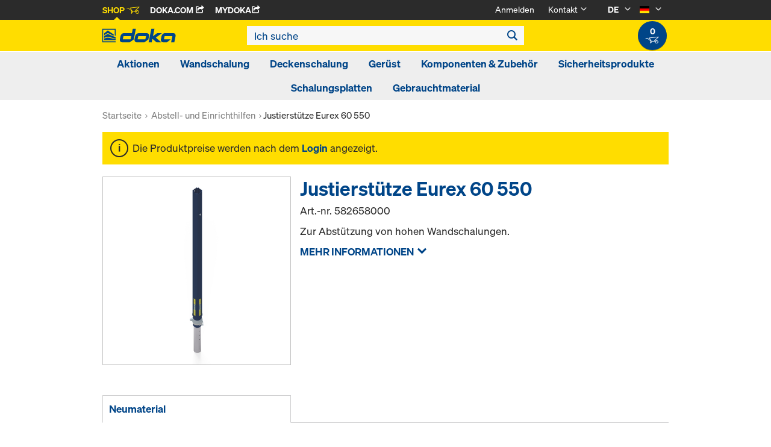

--- FILE ---
content_type: text/html;charset=UTF-8
request_url: https://shop.doka.com/shop/de/de/komponenten-%26-zubehoer/schalungszubehoer/abstell--und-einrichthilfen/justierstuetze-eurex-60-550/p/582658000/
body_size: 24357
content:
<!DOCTYPE html>
<html lang="de">
    <head>
        <title>Justierst&uuml;tze Eurex 60 550 | Tr&auml;gerschalung FF100 tec | Doka Deutschland</title>

        <meta http-equiv="Content-Type" content="text/html; charset=utf-8"/>
        <meta http-equiv="X-UA-Compatible" content="IE=edge">
        <meta charset="utf-8">
        <meta http-equiv="cache-control" content="no-cache"/>
        <meta http-equiv="expires" content="0"/>
        <meta http-equiv="pragma" content="no-cache"/>
        <meta http-equiv="content-language" content="de"/>

        <meta name="viewport" content="width=device-width, initial-scale=1, maximum-scale=2">

        <!-- verification for Facebook -->
        <meta name="facebook-domain-verification" content="ywvkzm0bghahibljmpnqzppovon5h8"/>

        <meta name="indeximage" content="/medias/515Wx515H-582658000.jpg?context=bWFzdGVyfGltYWdlc3wxMzEyNHxpbWFnZS9qcGVnfGltYWdlcy9oYzMvaDA5Lzk4OTkwNDM4MTU0NTQuanBnfDg0OTFjNmVkMzUxMWQ2ZjI2OTI0YjYxZTAyYWRjYWIyZWJiZmI3ZjU3MDRlZGE1NDdjNzA4YzAxZDNkNDI4MjQ"/>
                    <meta name="title" content="Justierstütze Eurex 60 550"/>
                <meta name="indexsubheadline" content="blau pulverbeschichtet, Alu"/>
                <meta name="indexcategory" content="shoparticledetail">
            <meta name="keywords">
<meta name="description" content="Zur Abst&uuml;tzung von hohen Wandschalungen.">
<meta name="robots" content="index,follow">
<link rel="icon" type="image/svg+xml" href="/shop/_ui/responsive/theme-doka/images/favicon.svg" />
        <link rel="icon" type="image/png" sizes="32x32" href="/shop/_ui/responsive/theme-doka/images/favicon-32x32.png" />
        <link rel="icon" type="image/png" sizes="16x16" href="/shop/_ui/responsive/theme-doka/images/favicon-16x16.png" />
        <link rel="icon" type="image/x-icon" href="/shop/_ui/responsive/theme-doka/images/favicon.ico?v=2025"/>
        <link rel="apple-touch-icon" sizes="180x180" href="/shop/_ui/responsive/theme-doka/images/apple-touch-icon.png" />
        <meta name="apple-mobile-web-app-title" content="Doka Shop" />
        <script type="text/javascript" src="./ruxitagentjs_ICA15789NPRTUVXfqrux_10329260115094557.js" data-dtconfig="app=b24146ee2f8b0599|owasp=1|featureHash=ICA15789NPRTUVXfqrux|rdnt=1|uxrgce=1|cuc=vror0n7k|mel=100000|expw=1|dpvc=1|lastModification=1768499720357|postfix=vror0n7k|tp=500,50,0|srbbv=2|agentUri=./ruxitagentjs_ICA15789NPRTUVXfqrux_10329260115094557.js|reportUrl=./rb_bf81978otm|rid=RID_147977678|rpid=-1542938084|domain=doka.com" data-config='{"revision":1768499720357,"beaconUri":".\/rb_bf81978otm","agentUri":".\/ruxitagentjs_ICA15789NPRTUVXfqrux_10329260115094557.js","environmentId":"vror0n7k","modules":"ICA15789NPRTUVXfqrux"}' data-envconfig='{"tracestateKeyPrefix":"d5149b46-b3c94afe"}' data-appconfig='{"app":"b24146ee2f8b0599"}'></script><link rel="manifest" href="/shop/_ui/responsive/theme-doka/images/site.webmanifest" />

        <link rel="alternate" href="https://shop.doka.com/shop/de/en/komponenten-%26-zubehoer/schalungszubehoer/abstell--und-einrichthilfen/justierstuetze-eurex-60-550/p/582658000/" hreflang="en"/>
        <link rel="alternate" href="https://shop.doka.com/shop/de/de/komponenten-%26-zubehoer/schalungszubehoer/abstell--und-einrichthilfen/justierstuetze-eurex-60-550/p/582658000/" hreflang="de"/>
        <link rel="stylesheet" type="text/css" href="//fonts.googleapis.com/css?family=Open+Sans:400,300,300italic,400italic,600,600italic,700,700italic,800,800italic" />
<link rel="stylesheet" type="text/css" media="all" href="/shop/_ui/addons/smarteditaddon/responsive/common/css/smarteditaddon.css?v=4.5.1"/>
		<link rel="stylesheet" type="text/css" media="all" href="/shop/_ui/responsive/common/css/theme.min.css?v=4.5.1"/>
<link rel="stylesheet" type="text/css" media="all" href="/shop/_ui/responsive/common/css/screen.min.css?v=4.5.1"/>




<script>

	function trackProductClick(listType, name, id, price, variant) {
		if(ACC.config.googleAnalyticsEnabled) {
			var dataToTrack = {
				event: "productClick",
				ecommerce: {
					click: {
						actionField: {
							list: listType
						},
						products: []
					}
				}
			};
			
			dataToTrack.ecommerce.click.products.push({
				"name": name,
				"id": id,
				"price": price,
				"brand": "Doka",
				//"category": "",
				"variant": variant
			});
			
			dataLayer.push(dataToTrack);
		}
	}
	
	function trackAddToCart(name, id, price, quantity) {
		if(ACC.config.googleAnalyticsEnabled) {
			var dataToTrack = {
				event: "addToCart",
				ecommerce: {
					currencyCode: "EUR",
					add: {
						products: [{
							"name": name,
							"id": id,
							"price": price,
							"brand": "Doka",
							"quantity": quantity,
							//"variant": variant,
							//"category": ""
						}]
					}
				}
			};
			
			dataLayer.push(dataToTrack);
		}
	}
	
	function trackRemoveFromCart(name, id, price, quantity) {
		if(ACC.config.googleAnalyticsEnabled) {
			var dataToTrack = {
				event: "removeFromCart",
				ecommerce: {
					remove: {
						products: [{
							"name": name,
							"id": id,
							"price": price,
							"brand": "Doka",
							"quantity": quantity,
							//"variant": variant,
							//"category": ""
						}]
					}
				}
			};
			
			dataLayer.push(dataToTrack);
		}
	}

</script>


<script>
	function trackPromotionClick(name, creative, position) {
		if(ACC.config.googleAnalyticsEnabled) {
			var dataToTrack = {
				event: 'promotionClick',
				ecommerce: {
					promoClick: {
						promotions: [
							{
								name: name,
								creative: creative,
								position: position
							}
						]
					}
				}
			};
			
			dataLayer.push(dataToTrack);
		}
	}
</script>





  










</head>

    <body
        class="smartedit-page-uid-productDetails smartedit-page-uuid-eyJpdGVtSWQiOiJwcm9kdWN0RGV0YWlscyIsImNhdGFsb2dJZCI6ImRva2FERUNvbnRlbnRDYXRhbG9nIiwiY2F0YWxvZ1ZlcnNpb24iOiJPbmxpbmUifQ== smartedit-catalog-version-uuid-dokaDEContentCatalog/Online page-productDetails pageType-ProductPage template-pages-product-productLayout2Page  language-de ecx">

        <!-- no index start -->
        <div class="branding-mobile hidden-md hidden-lg" style="display: none;">
            <div class="container">
                <div class="row">
                    <div class="col-xs-12 js-mobile-logo">
                            </div>
                </div>
            </div>
        </div>
        <div data-currency-iso-code="EUR" class="main-container container">

            <div class="yCmsContentSlot container">
</div><header class="main-header main-header-md layoutSection ">
    <div class="meta-nav">
        <div class="container">
            <div class="pull-left">
                <a href="https://shop.doka.com/shop/" class="active">
    Shop
    <span class="icon iconcart"></span>
</a>
<a href="https://doka.com/" target="_blank">
    Doka.com
    <span class="icon iconexternal"></span>
</a>

<a href="https://mydoka.doka.com/" target="_blank">
            myDoka<span class="icon iconexternal"></span>
        </a>
    </div>

            <div class="pull-right">
                <ul class="hidden-xs hidden-sm js-meta-nav">
                    <li>
                            <a href="/shop/de/de/login">
                                Anmelden</a>
                        </li>
                        <li class="meta-navigation-contact js-meta-nav-item">
                            <a href="#">
                                        Kontakt</a>
                                    <span class="icon iconarrow_down"></span>
                                    <div class="sub-nav">
                                        <ul>
                                            <li class="top contact-person">
                                                









    
        <img src="/medias/servicecenter.jpg?context=bWFzdGVyfGltYWdlc3w3ODg0fGltYWdlL2pwZWd8aW1hZ2VzL2g5My9oMjUvOTc5ODA1MzI5ODIwNi5qcGd8MWQ1NTY5ZDI0YjMzNWJhNWIxODExNDEzOTJlNzkyNjI2MzkwNzAzMjYyMzg4YWYyOWY0MTQzMjU3ZjE0NmUzMA" alt="Service-Center" title="Service-Center"/>
    
    

<p class="name">Service-Center</p>
<p class="email"><a href="mailto:servicecenter@doka.com">servicecenter@doka.com</a></p>

    
        <p class="phone">T <a href="tel:+49 8141 394 1">+49 8141 394 1</a></p>
    
    
</li>
                                            <li>
                                                <a href="/shop/de/de/contact-form">
                                                    Kontaktformular</a>
                                            </li>
                                        </ul>
                                    </div>
                                </li>
                    <li class="language-selector hidden-xs hidden-sm js-meta-nav-item">
                            <form id="language-form" action="/shop/de/de/_s/language" method="post"><input type="hidden" name="code" value="" />
                            <div>
<input type="hidden" name="CSRFToken" value="68ca7c0a-696b-48f7-8960-7e14c2230cac" />
</div></form><span class="active"> DE</span>

                            <span class="icon iconarrow_down"></span>
                                <div class="sub-nav">
                                    <ul>
                                        <li>
                                                    <a href="" data-code="en"> EN</a>
                                                </li>
                                            </ul>
                                </div>
                            </li>

                        <li class="country-selector hidden-xs hidden-sm  js-meta-nav-item">
                            <form id="country-form" action="/shop/de/de/_s/country" method="post"><input type="hidden" name="country" value="" />
                            <div>
<input type="hidden" name="CSRFToken" value="68ca7c0a-696b-48f7-8960-7e14c2230cac" />
</div></form><img
                                src="/shop/_ui/responsive/common/images/de.png"
                                alt="de"
                            />

                            <span class="icon iconarrow_down"></span>
                                <div class="sub-nav">
                                    <ul>
                                        <li>
                                                <a href="" data-code="AU">
                                                    <!-- Note: text needs to be in the same line as image to avoid empty space rendered -->
                                                    <img
                                                        src="/shop/_ui/responsive/common/images/au.png"
                                                        alt="au"
                                                    />
                                                    Australien</a>
                                            </li>
                                        <li>
                                                <a href="" data-code="BE">
                                                    <!-- Note: text needs to be in the same line as image to avoid empty space rendered -->
                                                    <img
                                                        src="/shop/_ui/responsive/common/images/be.png"
                                                        alt="be"
                                                    />
                                                    Belgien</a>
                                            </li>
                                        <li>
                                                <a href="" data-code="BG">
                                                    <!-- Note: text needs to be in the same line as image to avoid empty space rendered -->
                                                    <img
                                                        src="/shop/_ui/responsive/common/images/bg.png"
                                                        alt="bg"
                                                    />
                                                    Bulgarien</a>
                                            </li>
                                        <li>
                                                <a href="" data-code="CL">
                                                    <!-- Note: text needs to be in the same line as image to avoid empty space rendered -->
                                                    <img
                                                        src="/shop/_ui/responsive/common/images/cl.png"
                                                        alt="cl"
                                                    />
                                                    Chile</a>
                                            </li>
                                        <li>
                                                <a href="" data-code="DK">
                                                    <!-- Note: text needs to be in the same line as image to avoid empty space rendered -->
                                                    <img
                                                        src="/shop/_ui/responsive/common/images/dk.png"
                                                        alt="dk"
                                                    />
                                                    Dänemark</a>
                                            </li>
                                        <li>
                                                <a href="" data-code="EE">
                                                    <!-- Note: text needs to be in the same line as image to avoid empty space rendered -->
                                                    <img
                                                        src="/shop/_ui/responsive/common/images/ee.png"
                                                        alt="ee"
                                                    />
                                                    Estland</a>
                                            </li>
                                        <li>
                                                <a href="" data-code="FI">
                                                    <!-- Note: text needs to be in the same line as image to avoid empty space rendered -->
                                                    <img
                                                        src="/shop/_ui/responsive/common/images/fi.png"
                                                        alt="fi"
                                                    />
                                                    Finnland</a>
                                            </li>
                                        <li>
                                                <a href="" data-code="FR">
                                                    <!-- Note: text needs to be in the same line as image to avoid empty space rendered -->
                                                    <img
                                                        src="/shop/_ui/responsive/common/images/fr.png"
                                                        alt="fr"
                                                    />
                                                    Frankreich</a>
                                            </li>
                                        <li>
                                                <a href="" data-code="GR">
                                                    <!-- Note: text needs to be in the same line as image to avoid empty space rendered -->
                                                    <img
                                                        src="/shop/_ui/responsive/common/images/gr.png"
                                                        alt="gr"
                                                    />
                                                    Griechenland</a>
                                            </li>
                                        <li>
                                                <a href="" data-code="IT">
                                                    <!-- Note: text needs to be in the same line as image to avoid empty space rendered -->
                                                    <img
                                                        src="/shop/_ui/responsive/common/images/it.png"
                                                        alt="it"
                                                    />
                                                    Italien</a>
                                            </li>
                                        <li>
                                                <a href="" data-code="CA">
                                                    <!-- Note: text needs to be in the same line as image to avoid empty space rendered -->
                                                    <img
                                                        src="/shop/_ui/responsive/common/images/ca.png"
                                                        alt="ca"
                                                    />
                                                    Kanada</a>
                                            </li>
                                        <li>
                                                <a href="" data-code="QA">
                                                    <!-- Note: text needs to be in the same line as image to avoid empty space rendered -->
                                                    <img
                                                        src="/shop/_ui/responsive/common/images/qa.png"
                                                        alt="qa"
                                                    />
                                                    Katar</a>
                                            </li>
                                        <li>
                                                <a href="" data-code="HR">
                                                    <!-- Note: text needs to be in the same line as image to avoid empty space rendered -->
                                                    <img
                                                        src="/shop/_ui/responsive/common/images/hr.png"
                                                        alt="hr"
                                                    />
                                                    Kroatien</a>
                                            </li>
                                        <li>
                                                <a href="" data-code="LV">
                                                    <!-- Note: text needs to be in the same line as image to avoid empty space rendered -->
                                                    <img
                                                        src="/shop/_ui/responsive/common/images/lv.png"
                                                        alt="lv"
                                                    />
                                                    Lettland</a>
                                            </li>
                                        <li>
                                                <a href="" data-code="LT">
                                                    <!-- Note: text needs to be in the same line as image to avoid empty space rendered -->
                                                    <img
                                                        src="/shop/_ui/responsive/common/images/lt.png"
                                                        alt="lt"
                                                    />
                                                    Litauen</a>
                                            </li>
                                        <li>
                                                <a href="" data-code="LU">
                                                    <!-- Note: text needs to be in the same line as image to avoid empty space rendered -->
                                                    <img
                                                        src="/shop/_ui/responsive/common/images/lu.png"
                                                        alt="lu"
                                                    />
                                                    Luxemburg</a>
                                            </li>
                                        <li>
                                                <a href="" data-code="NL">
                                                    <!-- Note: text needs to be in the same line as image to avoid empty space rendered -->
                                                    <img
                                                        src="/shop/_ui/responsive/common/images/nl.png"
                                                        alt="nl"
                                                    />
                                                    Niederlande</a>
                                            </li>
                                        <li>
                                                <a href="" data-code="NO">
                                                    <!-- Note: text needs to be in the same line as image to avoid empty space rendered -->
                                                    <img
                                                        src="/shop/_ui/responsive/common/images/no.png"
                                                        alt="no"
                                                    />
                                                    Norwegen</a>
                                            </li>
                                        <li>
                                                <a href="" data-code="OM">
                                                    <!-- Note: text needs to be in the same line as image to avoid empty space rendered -->
                                                    <img
                                                        src="/shop/_ui/responsive/common/images/om.png"
                                                        alt="om"
                                                    />
                                                    Oman</a>
                                            </li>
                                        <li>
                                                <a href="" data-code="AT">
                                                    <!-- Note: text needs to be in the same line as image to avoid empty space rendered -->
                                                    <img
                                                        src="/shop/_ui/responsive/common/images/at.png"
                                                        alt="at"
                                                    />
                                                    Österreich</a>
                                            </li>
                                        <li>
                                                <a href="" data-code="PE">
                                                    <!-- Note: text needs to be in the same line as image to avoid empty space rendered -->
                                                    <img
                                                        src="/shop/_ui/responsive/common/images/pe.png"
                                                        alt="pe"
                                                    />
                                                    Peru</a>
                                            </li>
                                        <li>
                                                <a href="" data-code="PL">
                                                    <!-- Note: text needs to be in the same line as image to avoid empty space rendered -->
                                                    <img
                                                        src="/shop/_ui/responsive/common/images/pl.png"
                                                        alt="pl"
                                                    />
                                                    Polen</a>
                                            </li>
                                        <li>
                                                <a href="" data-code="PT">
                                                    <!-- Note: text needs to be in the same line as image to avoid empty space rendered -->
                                                    <img
                                                        src="/shop/_ui/responsive/common/images/pt.png"
                                                        alt="pt"
                                                    />
                                                    Portugal</a>
                                            </li>
                                        <li>
                                                <a href="" data-code="RO">
                                                    <!-- Note: text needs to be in the same line as image to avoid empty space rendered -->
                                                    <img
                                                        src="/shop/_ui/responsive/common/images/ro.png"
                                                        alt="ro"
                                                    />
                                                    Rumänien</a>
                                            </li>
                                        <li>
                                                <a href="" data-code="SA">
                                                    <!-- Note: text needs to be in the same line as image to avoid empty space rendered -->
                                                    <img
                                                        src="/shop/_ui/responsive/common/images/sa.png"
                                                        alt="sa"
                                                    />
                                                    Saudi-Arabien</a>
                                            </li>
                                        <li>
                                                <a href="" data-code="SE">
                                                    <!-- Note: text needs to be in the same line as image to avoid empty space rendered -->
                                                    <img
                                                        src="/shop/_ui/responsive/common/images/se.png"
                                                        alt="se"
                                                    />
                                                    Schweden</a>
                                            </li>
                                        <li>
                                                <a href="" data-code="CH">
                                                    <!-- Note: text needs to be in the same line as image to avoid empty space rendered -->
                                                    <img
                                                        src="/shop/_ui/responsive/common/images/ch.png"
                                                        alt="ch"
                                                    />
                                                    Schweiz</a>
                                            </li>
                                        <li>
                                                <a href="" data-code="RS">
                                                    <!-- Note: text needs to be in the same line as image to avoid empty space rendered -->
                                                    <img
                                                        src="/shop/_ui/responsive/common/images/rs.png"
                                                        alt="rs"
                                                    />
                                                    Serbien</a>
                                            </li>
                                        <li>
                                                <a href="" data-code="SK">
                                                    <!-- Note: text needs to be in the same line as image to avoid empty space rendered -->
                                                    <img
                                                        src="/shop/_ui/responsive/common/images/sk.png"
                                                        alt="sk"
                                                    />
                                                    Slowakei</a>
                                            </li>
                                        <li>
                                                <a href="" data-code="SI">
                                                    <!-- Note: text needs to be in the same line as image to avoid empty space rendered -->
                                                    <img
                                                        src="/shop/_ui/responsive/common/images/si.png"
                                                        alt="si"
                                                    />
                                                    Slowenien</a>
                                            </li>
                                        <li>
                                                <a href="" data-code="ES">
                                                    <!-- Note: text needs to be in the same line as image to avoid empty space rendered -->
                                                    <img
                                                        src="/shop/_ui/responsive/common/images/es.png"
                                                        alt="es"
                                                    />
                                                    Spanien</a>
                                            </li>
                                        <li>
                                                <a href="" data-code="CZ">
                                                    <!-- Note: text needs to be in the same line as image to avoid empty space rendered -->
                                                    <img
                                                        src="/shop/_ui/responsive/common/images/cz.png"
                                                        alt="cz"
                                                    />
                                                    Tschechien</a>
                                            </li>
                                        <li>
                                                <a href="" data-code="TR">
                                                    <!-- Note: text needs to be in the same line as image to avoid empty space rendered -->
                                                    <img
                                                        src="/shop/_ui/responsive/common/images/tr.png"
                                                        alt="tr"
                                                    />
                                                    Türkei</a>
                                            </li>
                                        <li>
                                                <a href="" data-code="UA">
                                                    <!-- Note: text needs to be in the same line as image to avoid empty space rendered -->
                                                    <img
                                                        src="/shop/_ui/responsive/common/images/ua.png"
                                                        alt="ua"
                                                    />
                                                    Ukraine</a>
                                            </li>
                                        <li>
                                                <a href="" data-code="HU">
                                                    <!-- Note: text needs to be in the same line as image to avoid empty space rendered -->
                                                    <img
                                                        src="/shop/_ui/responsive/common/images/hu.png"
                                                        alt="hu"
                                                    />
                                                    Ungarn</a>
                                            </li>
                                        <li>
                                                <a href="" data-code="AE">
                                                    <!-- Note: text needs to be in the same line as image to avoid empty space rendered -->
                                                    <img
                                                        src="/shop/_ui/responsive/common/images/ae.png"
                                                        alt="ae"
                                                    />
                                                    Vereinigte Arabische Emirate</a>
                                            </li>
                                        <li>
                                                <a href="" data-code="US">
                                                    <!-- Note: text needs to be in the same line as image to avoid empty space rendered -->
                                                    <img
                                                        src="/shop/_ui/responsive/common/images/us.png"
                                                        alt="us"
                                                    />
                                                    Vereinigte Staaten</a>
                                            </li>
                                        <li>
                                                <a href="" data-code="GB">
                                                    <!-- Note: text needs to be in the same line as image to avoid empty space rendered -->
                                                    <img
                                                        src="/shop/_ui/responsive/common/images/gb.png"
                                                        alt="gb"
                                                    />
                                                    Vereinigtes Königreich</a>
                                            </li>
                                        </ul>
                                </div>
                            </li>
                    </ul>

                <span class="js-toggle-sm-navigation icon iconmenu visible-sm"></span>
            </div>
        </div>
    </div>

    <!-- Mobile Navigation -->
    <div class="offcanvas-navigation">
        <nav>
            <ul>
                <li class="visible-xs">
			<a href="#"><strong>Aktionen</strong></a><span class="icon iconarrow_right"></span>
			
			<div class="sub-nav">
					<ul>
						<li>
									<a href="#" class="title">Doka Winter Deal</a><span class="icon iconarrow_right"></span>
									<div class="sub-nav">
										<a href="/shop/de/de/aktionen/doka-winter-deal/sperrholzplatten-und-superplatten/c/c0002829586/">Sperrholzplatten und Superplatten</a>
										</div>
								</li>
								
						</ul>
				</div>
			</li>

<li class="visible-xs">
			<a href="#"><strong>Wandschalung</strong></a><span class="icon iconarrow_right"></span>
			
			<div class="sub-nav">
					<ul>
						<li>
									<a href="#" class="title">Rahmenschalungen</a><span class="icon iconarrow_right"></span>
									<div class="sub-nav">
										<a href="/shop/de/de/wandschalung/rahmenschalungen/framax-xlife-plus/c/6323/">Framax Xlife plus</a>
										<a href="/shop/de/de/wandschalung/rahmenschalungen/framax-xlife/c/1757/">Framax Xlife</a>
										<a href="/shop/de/de/wandschalung/rahmenschalungen/frami-xlife/c/4342/">Frami Xlife</a>
										<a href="/shop/de/de/wandschalung/rahmenschalungen/alu-framax-xlife/c/1758/">Alu-Framax Xlife</a>
										<a href="/shop/de/de/wandschalung/rahmenschalungen/zubehoer/c/c0174/">Zubehör</a>
										<a href="/shop/de/de/wandschalung/rahmenschalungen/dokaxlight/c/23990/">DokaXlight</a>
										</div>
								</li>
								
						</ul>
				</div>
			</li>

<li class="visible-xs">
			<a href="#"><strong>Deckenschalung</strong></a><span class="icon iconarrow_right"></span>
			
			<div class="sub-nav">
					<ul>
						<li>
									<a href="#" class="title">Träger-Deckenschalungen</a><span class="icon iconarrow_right"></span>
									<div class="sub-nav">
										<a href="/shop/de/de/deckenschalung/traeger-deckenschalungen/dokaflex/c/1107/">Dokaflex</a>
										<a href="/shop/de/de/deckenschalung/traeger-deckenschalungen/safeflex-schiebegitter/c/c0002241143/">Safeflex-Schiebegitter</a>
										<a href="/shop/de/de/deckenschalung/traeger-deckenschalungen/zubehoer/c/c0175/">Zubehör</a>
										</div>
								</li>
								
						<li>
									<a href="#" class="title">Element-Deckenschalungen</a><span class="icon iconarrow_right"></span>
									<div class="sub-nav">
										<a href="/shop/de/de/deckenschalung/element-deckenschalungen/dokadek-30/c/5553/">Dokadek 30</a>
										</div>
								</li>
								
						</ul>
				</div>
			</li>

<li class="visible-xs">
			<a href="#"><strong>Gerüst</strong></a><span class="icon iconarrow_right"></span>
			
			<div class="sub-nav">
					<ul>
						<li>
									<a href="#" class="title">Ringlock Pakete</a><span class="icon iconarrow_right"></span>
									<div class="sub-nav">
										<a href="/shop/de/de/geruest/ringlock-pakete/bautreppenturm/c/c0002142281/">Bautreppenturm</a>
										<a href="/shop/de/de/geruest/ringlock-pakete/grabenbruecken/c/c0002142280/">Grabenbrücken</a>
										<a href="/shop/de/de/geruest/ringlock-pakete/bewehrungsgeruest/c/c0002142278/">Bewehrungsgerüst</a>
										</div>
								</li>
								
						<li>
									<a href="#" class="title">Horizontale Tragelemente</a><span class="icon iconarrow_right"></span>
									<div class="sub-nav">
										<a href="/shop/de/de/geruest/horizontale-tragelemente/riegel/c/c0002126485/">Riegel</a>
										<a href="/shop/de/de/geruest/horizontale-tragelemente/doppelriegel/c/c0002126484/">Doppelriegel</a>
										<a href="/shop/de/de/geruest/horizontale-tragelemente/zwischenbelagriegel/c/c0002126490/">Zwischenbelagriegel</a>
										</div>
								</li>
								
						<li>
									<a href="#" class="title">Seitenschutz</a><span class="icon iconarrow_right"></span>
									<div class="sub-nav">
										<a href="/shop/de/de/geruest/seitenschutz/gelaenderriegel-ig/c/c0002126443/">Geländerriegel IG</a>
										<a href="/shop/de/de/geruest/seitenschutz/bordbleche/c/c0002126444/">Bordbleche</a>
										</div>
								</li>
								
						<li>
									<a href="#" class="title">Gerüstaufstieg</a><span class="icon iconarrow_right"></span>
									<div class="sub-nav">
										<a href="/shop/de/de/geruest/geruestaufstieg/durchstiege/c/c0002126481/">Durchstiege</a>
										<a href="/shop/de/de/geruest/geruestaufstieg/podesttreppen/c/c0002126482/">Podesttreppen</a>
										</div>
								</li>
								
						<li>
									<a href="#" class="title">Systemfreies Zubehör</a><span class="icon iconarrow_right"></span>
									<div class="sub-nav">
										<a href="/shop/de/de/geruest/systemfreies-zubehoer/kupplungen/c/c0002126447/">Kupplungen</a>
										<a href="/shop/de/de/geruest/systemfreies-zubehoer/geruestrohre/c/c0002126445/">Gerüstrohre</a>
										</div>
								</li>
								
						<li>
									<a href="#" class="title">Gerüstverbreiterung</a><span class="icon iconarrow_right"></span>
									<div class="sub-nav">
										<a href="/shop/de/de/geruest/geruestverbreiterung/konsolen/c/c0002126483/">Konsolen</a>
										</div>
								</li>
								
						<li>
									<a href="#" class="title">Überbrückungen</a><span class="icon iconarrow_right"></span>
									<div class="sub-nav">
										<a href="/shop/de/de/geruest/ueberbrueckungen/systemgittertraeger/c/c0002126448/">Systemgitterträger</a>
										</div>
								</li>
								
						<li>
									<a href="#" class="title">Verankerung</a><span class="icon iconarrow_right"></span>
									<div class="sub-nav">
										<a href="/shop/de/de/geruest/verankerung/wandankerrohre/c/c0002126451/">Wandankerrohre</a>
										</div>
								</li>
								
						<li>
									<a href="#" class="title">Vertikale Tragelemente</a><span class="icon iconarrow_right"></span>
									<div class="sub-nav">
										<a href="/shop/de/de/geruest/vertikale-tragelemente/stiele/c/c0002126456/">Stiele</a>
										<a href="/shop/de/de/geruest/vertikale-tragelemente/anfangsstuecke/c/c0002126452/">Anfangsstücke</a>
										<a href="/shop/de/de/geruest/vertikale-tragelemente/fussspindel/c/c0002126453/">Fußspindel</a>
										<a href="/shop/de/de/geruest/vertikale-tragelemente/kopfspindel/c/c0002126454/">Kopfspindel</a>
										<a href="/shop/de/de/geruest/vertikale-tragelemente/lenkrolle/c/c0002126455/">Lenkrolle</a>
										<a href="/shop/de/de/geruest/vertikale-tragelemente/verbindungsmittel/c/c0002126457/">Verbindungsmittel</a>
										</div>
								</li>
								
						<li>
									<a href="#" class="title">Diagonalaussteifungen</a><span class="icon iconarrow_right"></span>
									<div class="sub-nav">
										<a href="/shop/de/de/geruest/diagonalaussteifungen/vertikaldiagonalen-feldhoehe-2%2c00m/c/c0002126473/">Vertikaldiagonalen Feldhöhe 2,00m</a>
										<a href="/shop/de/de/geruest/diagonalaussteifungen/vertikaldiagonalen-feldhoehe-1%2c50m/c/c0002126472/">Vertikaldiagonalen Feldhöhe 1,50m</a>
										<a href="/shop/de/de/geruest/diagonalaussteifungen/vertikaldiagonalen-feldhoehe-1%2c00m/c/c0002126471/">Vertikaldiagonalen Feldhöhe 1,00m</a>
										<a href="/shop/de/de/geruest/diagonalaussteifungen/horizontaldiagonalen/c/c0002126470/">Horizontaldiagonalen</a>
										</div>
								</li>
								
						<li>
									<a href="#" class="title">Beläge</a><span class="icon iconarrow_right"></span>
									<div class="sub-nav">
										<a href="/shop/de/de/geruest/belaege/stahlboden-0%2c32m/c/c0002126467/">Stahlboden 0,32m</a>
										<a href="/shop/de/de/geruest/belaege/stahlboden-0%2c19m/c/c0002126466/">Stahlboden 0,19m</a>
										<a href="/shop/de/de/geruest/belaege/systemfreie-boeden-0%2c32m/c/c0002126479/">Systemfreie Böden 0,32m</a>
										<a href="/shop/de/de/geruest/belaege/systemfreie-boeden-0%2c19m/c/c0002126469/">Systemfreie Böden 0,19m</a>
										<a href="/shop/de/de/geruest/belaege/spaltbleche/c/c0002126464/">Spaltbleche</a>
										<a href="/shop/de/de/geruest/belaege/winkelbelag/c/c0002126480/">Winkelbelag</a>
										<a href="/shop/de/de/geruest/belaege/ausgeleichsbleche/c/c0002126463/">Ausgeleichsbleche</a>
										</div>
								</li>
								
						</ul>
				</div>
			</li>

<li class="visible-xs">
			<a href="#"><strong>Komponenten & Zubehör</strong></a><span class="icon iconarrow_right"></span>
			
			<div class="sub-nav">
					<ul>
						<li>
									<a href="#" class="title">Schalungsträger</a><span class="icon iconarrow_right"></span>
									<div class="sub-nav">
										<a href="/shop/de/de/komponenten-%26-zubehoer/schalungstraeger/traeger-h20-top/c/4391/">Träger H20 top</a>
										<a href="/shop/de/de/komponenten-%26-zubehoer/schalungstraeger/traeger-h20-eco/c/4392/">Träger H20 eco</a>
										<a href="/shop/de/de/komponenten-%26-zubehoer/schalungstraeger/traeger-h20-pro-n/c/c0001790511/">Träger H20 pro N</a>
										<a href="/shop/de/de/komponenten-%26-zubehoer/schalungstraeger/traeger-xt20/c/30188/">Träger XT20</a>
										</div>
								</li>
								
						<li>
									<a href="#" class="title">Verbundschalungsträger</a><span class="icon iconarrow_right"></span>
									<div class="sub-nav">
										<a href="/shop/de/de/komponenten-%26-zubehoer/verbundschalungstraeger/traeger-i-tec-20/c/4394/">Träger I tec 20</a>
										</div>
								</li>
								
						<li>
									<a href="#" class="title">Trennmittel</a><span class="icon iconarrow_right"></span>
									<div class="sub-nav">
										<a href="/shop/de/de/komponenten-%26-zubehoer/trennmittel/doka-trenn/c/4402/">Doka-Trenn</a>
										<a href="/shop/de/de/komponenten-%26-zubehoer/trennmittel/doka-optix/c/4403/">Doka-OptiX</a>
										</div>
								</li>
								
						<li>
									<a href="#" class="title">Deckenstützen</a><span class="icon iconarrow_right"></span>
									<div class="sub-nav">
										<a href="/shop/de/de/komponenten-%26-zubehoer/deckenstuetzen/deckenstuetze-eurex-top/c/4404/">Deckenstütze Eurex top</a>
										<a href="/shop/de/de/komponenten-%26-zubehoer/deckenstuetzen/deckenstuetze-eurex-eco/c/6297/">Deckenstütze Eurex eco</a>
										<a href="/shop/de/de/komponenten-%26-zubehoer/deckenstuetzen/deckenstuetze-eurex-60/c/4407/">Deckenstütze Eurex 60</a>
										<a href="/shop/de/de/komponenten-%26-zubehoer/deckenstuetzen/deckenstuetze-eurex-20-lw/c/23733/">Deckenstütze Eurex 20 LW</a>
										<a href="/shop/de/de/komponenten-%26-zubehoer/deckenstuetzen/deckenstuetze-eurex-100-plus/c/9214/">Deckenstütze Eurex 100 plus</a>
										</div>
								</li>
								
						<li>
									<a href="#" class="title">Schalungsanker & Konen</a><span class="icon iconarrow_right"></span>
									<div class="sub-nav">
										<a href="/shop/de/de/komponenten-%26-zubehoer/schalungsanker-%26-konen/ankersystem-15%2c0/c/1128/">Ankersystem 15,0</a>
										<a href="/shop/de/de/komponenten-%26-zubehoer/schalungsanker-%26-konen/ankersystem-20%2c0/c/1129/">Ankersystem 20,0</a>
										<a href="/shop/de/de/komponenten-%26-zubehoer/schalungsanker-%26-konen/ankersystem-26%2c5/c/1130/">Ankersystem 26,5</a>
										<a href="/shop/de/de/komponenten-%26-zubehoer/schalungsanker-%26-konen/stopfen-konen/c/c0018/">Stopfen / Konen</a>
										<a href="/shop/de/de/komponenten-%26-zubehoer/schalungsanker-%26-konen/kleber-%26-zubehoer/c/c0012/">Kleber & Zubehör</a>
										<a href="/shop/de/de/komponenten-%26-zubehoer/schalungsanker-%26-konen/spannstellen-15%2c0/c/c0009/">Spannstellen 15,0</a>
										<a href="/shop/de/de/komponenten-%26-zubehoer/schalungsanker-%26-konen/distanzrohre/c/c0011/">Distanzrohre</a>
										</div>
								</li>
								
						<li>
									<a href="#" class="title">Schalungszubehör</a><span class="icon iconarrow_right"></span>
									<div class="sub-nav">
										<a href="/shop/de/de/komponenten-%26-zubehoer/schalungszubehoer/abstell--und-einrichthilfen/c/5420/">Abstell- und Einrichthilfen</a>
										<a href="/shop/de/de/mehrweggebinde/mehrweggebinde/c/4409/">Mehrweggebinde</a>
										<a href="/shop/de/de/komponenten-%26-zubehoer/schalungszubehoer/sichtbeton/c/4410/">Sichtbeton</a>
										<a href="/shop/de/de/komponenten-%26-zubehoer/schalungszubehoer/expansiv-moertel/c/c0013/">Expansiv-Mörtel</a>
										</div>
								</li>
								
						<li>
									<a href="#" class="title">Ersatzteile</a><span class="icon iconarrow_right"></span>
									<div class="sub-nav">
										<a href="/shop/de/de/wandschalung/rahmenschalungen/zubehoer/c/c0174/">Zubehör</a>
										<a href="/shop/de/de/komponenten-%26-zubehoer/ersatzteile/ersatzplatten-xlife/c/c0176/">Ersatzplatten Xlife</a>
										</div>
								</li>
								
						<li>
									<a href="#" class="title">Werkzeuge</a><span class="icon iconarrow_right"></span>
									<div class="sub-nav">
										<a href="/shop/de/de/komponenten-%26-zubehoer/werkzeuge/alle-artikel/c/c0002735734/">ALLE ARTIKEL</a>
										<a href="/shop/de/de/komponenten-%26-zubehoer/werkzeuge/werkzeuge/c/6147/">Werkzeuge</a>
										</div>
								</li>
								
						</ul>
				</div>
			</li>

<li class="visible-xs">
			<a href="#"><strong>Sicherheitsprodukte</strong></a><span class="icon iconarrow_right"></span>
			
			<div class="sub-nav">
					<ul>
						<li>
									<a href="#" class="title">Absturzsicherungen</a><span class="icon iconarrow_right"></span>
									<div class="sub-nav">
										<a href="/shop/de/de/sicherheitsprodukte/absturzsicherungen/xsafe-seitenschutz-xp/c/4430/">Xsafe Seitenschutz XP</a>
										<a href="/shop/de/de/deckenschalung/traeger-deckenschalungen/safeflex-schiebegitter/c/c0002241143/">Safeflex-Schiebegitter</a>
										<a href="/shop/de/de/sicherheitsprodukte/absturzsicherungen/schutzgelaender/c/3216/">Schutzgeländer</a>
										<a href="/shop/de/de/sicherheitsprodukte/absturzsicherungen/xsafe-seitenschutz-z/c/27464/">Xsafe Seitenschutz Z</a>
										</div>
								</li>
								
						</ul>
				</div>
			</li>

<li class="visible-xs">
			<a href="#"><strong>Schalungsplatten</strong></a><span class="icon iconarrow_right"></span>
			
			<div class="sub-nav">
					<ul>
						<li>
									<a href="#" class="title">Mehrschichtplatten</a><span class="icon iconarrow_right"></span>
									<div class="sub-nav">
										<a href="/shop/de/de/komponenten-%26-zubehoer/mehrschichtplatten/xface-platte/c/6121/">Xface-Platte</a>
										<a href="/shop/de/de/komponenten-%26-zubehoer/mehrschichtplatten/dokaply-birch/c/6126/">DokaPly Birch</a>
										<a href="/shop/de/de/schalungsplatten/mehrschichtplatten/dokaply-birch-top/c/c0002419035/">DokaPly Birch top</a>
										<a href="/shop/de/de/komponenten-%26-zubehoer/mehrschichtplatten/eucaplex/c/25557/">EUCAplex</a>
										<a href="/shop/de/de/komponenten-%26-zubehoer/mehrschichtplatten/uniplex/c/15885/">UNIplex</a>
										<a href="/shop/de/de/komponenten-%26-zubehoer/mehrschichtplatten/cutplex/c/15886/">CUTplex</a>
										<a href="/shop/de/de/komponenten-%26-zubehoer/mehrschichtplatten/dokaply-natural/c/6129/">DokaPly natural</a>
										</div>
								</li>
								
						<li>
									<a href="#" class="title">Dreischichtplatten</a><span class="icon iconarrow_right"></span>
									<div class="sub-nav">
										<a href="/shop/de/de/komponenten-%26-zubehoer/dreischichtplatten/schalungsplatte-3-so/c/4395/">Schalungsplatte 3-SO</a>
										<a href="/shop/de/de/komponenten-%26-zubehoer/dreischichtplatten/schalungsplatte-3s-basic/c/9176/">Schalungsplatte 3S basic</a>
										</div>
								</li>
								
						<li>
									<a href="#" class="title">Ersatzplatten</a><span class="icon iconarrow_right"></span>
									<div class="sub-nav">
										<a href="/shop/de/de/schalungsplatten/ersatzplatten/framax/c/c0002827808/">Framax</a>
										<a href="/shop/de/de/schalungsplatten/ersatzplatten/dokaxlight/c/c0002827811/">DokaXlight</a>
										<a href="/shop/de/de/schalungsplatten/ersatzplatten/framax-plus/c/c0002827809/">Framax plus</a>
										<a href="/shop/de/de/schalungsplatten/ersatzplatten/frami/c/c0002827810/">Frami</a>
										</div>
								</li>
								
						<li>
									<a href="#" class="title">Tipps und Tricks</a><span class="icon iconarrow_right"></span>
									<div class="sub-nav">
										</div>
								</li>
								
						</ul>
				</div>
			</li>

<li class="visible-xs">
			<a href="#"><strong>Gebrauchtmaterial</strong></a><span class="icon iconarrow_right"></span>
			
			<div class="sub-nav">
					<ul>
						<li>
									<a href="#" class="title">Alle Produkte</a><span class="icon iconarrow_right"></span>
									<div class="sub-nav">
										<a href="/shop/de/de/gebrauchtmaterial/alle-produkte/gebrauchtmaterial/c/c0001889270/">Gebrauchtmaterial</a>
										</div>
								</li>
								
						<li>
									<a href="#" class="title">Weitere Informationen</a><span class="icon iconarrow_right"></span>
									<div class="sub-nav">
										<a href="/shop/de/de/qualitaet-gebrauchtmaterial/">Qualität von Doka Gebrauchtmaterial</a>
										</div>
								</li>
								
						</ul>
				</div>
			</li>

<!-- User logged in -->
                <!-- Anonymous User -->
                <li>
                        <a href="/shop/de/de/login">
                            Login
                        </a>
                    </li>
                    <li class="meta-navigation-contact">
                        <a href="#">
                                    Kontakt</a>
                                <span class="icon iconarrow_right"></span>
                                <div class="sub-nav">
                                    <ul>
                                        <li class="top contact-person">
                                            









    
        <img src="/medias/servicecenter.jpg?context=bWFzdGVyfGltYWdlc3w3ODg0fGltYWdlL2pwZWd8aW1hZ2VzL2g5My9oMjUvOTc5ODA1MzI5ODIwNi5qcGd8MWQ1NTY5ZDI0YjMzNWJhNWIxODExNDEzOTJlNzkyNjI2MzkwNzAzMjYyMzg4YWYyOWY0MTQzMjU3ZjE0NmUzMA" alt="Service-Center" title="Service-Center"/>
    
    

<p class="name">Service-Center</p>
<p class="email"><a href="mailto:servicecenter@doka.com">servicecenter@doka.com</a></p>

    
        <p class="phone">T <a href="tel:+49 8141 394 1">+49 8141 394 1</a></p>
    
    
</li>
                                        <li>
                                            <a href="/shop/de/de/contact-form">
                                                Kontaktformular</a>
                                        </li>
                                    </ul>
                                </div>
                            </li>
                <li class="language-selector">
                        <a href="#" class="active">
                            DE</a>
                        <span class="icon iconarrow_right"></span>
                            <div class="sub-nav">
                                <ul>
                                    <li>
                                                <a href="" data-code="en">
                                                    EN</a>
                                            </li>
                                        </ul>
                            </div>
                        </li>
                    <li class="country-selector">
                        <a href="#">
                            <img
                                src="/shop/_ui/responsive/common/images/de.png"
                                alt="de"
                            />
                        </a>

                        <span class="icon iconarrow_right"></span>

                            <div class="sub-nav">
                                <ul>
                                    <li>
                                            <a href="" data-code="AU">
                                                <img
                                                    src="/shop/_ui/responsive/common/images/au.png"
                                                    alt="au"
                                                />
                                                Australien</a>
                                        </li>
                                    <li>
                                            <a href="" data-code="BE">
                                                <img
                                                    src="/shop/_ui/responsive/common/images/be.png"
                                                    alt="be"
                                                />
                                                Belgien</a>
                                        </li>
                                    <li>
                                            <a href="" data-code="BG">
                                                <img
                                                    src="/shop/_ui/responsive/common/images/bg.png"
                                                    alt="bg"
                                                />
                                                Bulgarien</a>
                                        </li>
                                    <li>
                                            <a href="" data-code="CL">
                                                <img
                                                    src="/shop/_ui/responsive/common/images/cl.png"
                                                    alt="cl"
                                                />
                                                Chile</a>
                                        </li>
                                    <li>
                                            <a href="" data-code="DK">
                                                <img
                                                    src="/shop/_ui/responsive/common/images/dk.png"
                                                    alt="dk"
                                                />
                                                Dänemark</a>
                                        </li>
                                    <li>
                                            <a href="" data-code="EE">
                                                <img
                                                    src="/shop/_ui/responsive/common/images/ee.png"
                                                    alt="ee"
                                                />
                                                Estland</a>
                                        </li>
                                    <li>
                                            <a href="" data-code="FI">
                                                <img
                                                    src="/shop/_ui/responsive/common/images/fi.png"
                                                    alt="fi"
                                                />
                                                Finnland</a>
                                        </li>
                                    <li>
                                            <a href="" data-code="FR">
                                                <img
                                                    src="/shop/_ui/responsive/common/images/fr.png"
                                                    alt="fr"
                                                />
                                                Frankreich</a>
                                        </li>
                                    <li>
                                            <a href="" data-code="GR">
                                                <img
                                                    src="/shop/_ui/responsive/common/images/gr.png"
                                                    alt="gr"
                                                />
                                                Griechenland</a>
                                        </li>
                                    <li>
                                            <a href="" data-code="IT">
                                                <img
                                                    src="/shop/_ui/responsive/common/images/it.png"
                                                    alt="it"
                                                />
                                                Italien</a>
                                        </li>
                                    <li>
                                            <a href="" data-code="CA">
                                                <img
                                                    src="/shop/_ui/responsive/common/images/ca.png"
                                                    alt="ca"
                                                />
                                                Kanada</a>
                                        </li>
                                    <li>
                                            <a href="" data-code="QA">
                                                <img
                                                    src="/shop/_ui/responsive/common/images/qa.png"
                                                    alt="qa"
                                                />
                                                Katar</a>
                                        </li>
                                    <li>
                                            <a href="" data-code="HR">
                                                <img
                                                    src="/shop/_ui/responsive/common/images/hr.png"
                                                    alt="hr"
                                                />
                                                Kroatien</a>
                                        </li>
                                    <li>
                                            <a href="" data-code="LV">
                                                <img
                                                    src="/shop/_ui/responsive/common/images/lv.png"
                                                    alt="lv"
                                                />
                                                Lettland</a>
                                        </li>
                                    <li>
                                            <a href="" data-code="LT">
                                                <img
                                                    src="/shop/_ui/responsive/common/images/lt.png"
                                                    alt="lt"
                                                />
                                                Litauen</a>
                                        </li>
                                    <li>
                                            <a href="" data-code="LU">
                                                <img
                                                    src="/shop/_ui/responsive/common/images/lu.png"
                                                    alt="lu"
                                                />
                                                Luxemburg</a>
                                        </li>
                                    <li>
                                            <a href="" data-code="NL">
                                                <img
                                                    src="/shop/_ui/responsive/common/images/nl.png"
                                                    alt="nl"
                                                />
                                                Niederlande</a>
                                        </li>
                                    <li>
                                            <a href="" data-code="NO">
                                                <img
                                                    src="/shop/_ui/responsive/common/images/no.png"
                                                    alt="no"
                                                />
                                                Norwegen</a>
                                        </li>
                                    <li>
                                            <a href="" data-code="OM">
                                                <img
                                                    src="/shop/_ui/responsive/common/images/om.png"
                                                    alt="om"
                                                />
                                                Oman</a>
                                        </li>
                                    <li>
                                            <a href="" data-code="AT">
                                                <img
                                                    src="/shop/_ui/responsive/common/images/at.png"
                                                    alt="at"
                                                />
                                                Österreich</a>
                                        </li>
                                    <li>
                                            <a href="" data-code="PE">
                                                <img
                                                    src="/shop/_ui/responsive/common/images/pe.png"
                                                    alt="pe"
                                                />
                                                Peru</a>
                                        </li>
                                    <li>
                                            <a href="" data-code="PL">
                                                <img
                                                    src="/shop/_ui/responsive/common/images/pl.png"
                                                    alt="pl"
                                                />
                                                Polen</a>
                                        </li>
                                    <li>
                                            <a href="" data-code="PT">
                                                <img
                                                    src="/shop/_ui/responsive/common/images/pt.png"
                                                    alt="pt"
                                                />
                                                Portugal</a>
                                        </li>
                                    <li>
                                            <a href="" data-code="RO">
                                                <img
                                                    src="/shop/_ui/responsive/common/images/ro.png"
                                                    alt="ro"
                                                />
                                                Rumänien</a>
                                        </li>
                                    <li>
                                            <a href="" data-code="SA">
                                                <img
                                                    src="/shop/_ui/responsive/common/images/sa.png"
                                                    alt="sa"
                                                />
                                                Saudi-Arabien</a>
                                        </li>
                                    <li>
                                            <a href="" data-code="SE">
                                                <img
                                                    src="/shop/_ui/responsive/common/images/se.png"
                                                    alt="se"
                                                />
                                                Schweden</a>
                                        </li>
                                    <li>
                                            <a href="" data-code="CH">
                                                <img
                                                    src="/shop/_ui/responsive/common/images/ch.png"
                                                    alt="ch"
                                                />
                                                Schweiz</a>
                                        </li>
                                    <li>
                                            <a href="" data-code="RS">
                                                <img
                                                    src="/shop/_ui/responsive/common/images/rs.png"
                                                    alt="rs"
                                                />
                                                Serbien</a>
                                        </li>
                                    <li>
                                            <a href="" data-code="SK">
                                                <img
                                                    src="/shop/_ui/responsive/common/images/sk.png"
                                                    alt="sk"
                                                />
                                                Slowakei</a>
                                        </li>
                                    <li>
                                            <a href="" data-code="SI">
                                                <img
                                                    src="/shop/_ui/responsive/common/images/si.png"
                                                    alt="si"
                                                />
                                                Slowenien</a>
                                        </li>
                                    <li>
                                            <a href="" data-code="ES">
                                                <img
                                                    src="/shop/_ui/responsive/common/images/es.png"
                                                    alt="es"
                                                />
                                                Spanien</a>
                                        </li>
                                    <li>
                                            <a href="" data-code="CZ">
                                                <img
                                                    src="/shop/_ui/responsive/common/images/cz.png"
                                                    alt="cz"
                                                />
                                                Tschechien</a>
                                        </li>
                                    <li>
                                            <a href="" data-code="TR">
                                                <img
                                                    src="/shop/_ui/responsive/common/images/tr.png"
                                                    alt="tr"
                                                />
                                                Türkei</a>
                                        </li>
                                    <li>
                                            <a href="" data-code="UA">
                                                <img
                                                    src="/shop/_ui/responsive/common/images/ua.png"
                                                    alt="ua"
                                                />
                                                Ukraine</a>
                                        </li>
                                    <li>
                                            <a href="" data-code="HU">
                                                <img
                                                    src="/shop/_ui/responsive/common/images/hu.png"
                                                    alt="hu"
                                                />
                                                Ungarn</a>
                                        </li>
                                    <li>
                                            <a href="" data-code="AE">
                                                <img
                                                    src="/shop/_ui/responsive/common/images/ae.png"
                                                    alt="ae"
                                                />
                                                Vereinigte Arabische Emirate</a>
                                        </li>
                                    <li>
                                            <a href="" data-code="US">
                                                <img
                                                    src="/shop/_ui/responsive/common/images/us.png"
                                                    alt="us"
                                                />
                                                Vereinigte Staaten</a>
                                        </li>
                                    <li>
                                            <a href="" data-code="GB">
                                                <img
                                                    src="/shop/_ui/responsive/common/images/gb.png"
                                                    alt="gb"
                                                />
                                                Vereinigtes Königreich</a>
                                        </li>
                                    </ul>
                            </div>
                        </li>
                <li class="visible-xs meta-links">
                    <a href="https://shop.doka.com/shop/" class="active">
    Shop
    <span class="icon iconcart"></span>
</a>
<a href="https://doka.com/" target="_blank">
    Doka.com
    <span class="icon iconexternal"></span>
</a>

<a href="https://mydoka.doka.com/" target="_blank">
            myDoka<span class="icon iconexternal"></span>
        </a>
    </li>
            </ul>
        </nav>
    </div>

    <div class="nav-mid">
        <div class="container">
            <div class="row">
                <div class="col-sm-3 col-xs-6">
                    <a href="/shop/de/de/">
                        <img
                            class="logo"
                            src="/shop/_ui/responsive/common/images/doka_logo.svg"
                            alt="Doka Deutschland GmbH"
                        />
                    </a>
                </div>

                <div class="col-sm-6 col-lg-6 site-search hidden-xs">
                        <div class="ui-front">
    <form name="search_form_SearchBox" method="get"
          action="/shop/de/de/search/">
        <div class="input-group">
            <input type="text"
                       class="form-control js-site-search-input" name="text" value=""
                       maxlength="100" placeholder="Ich suche"
                       data-options='{"autocompleteUrl" : "/shop/de/de/search/autocomplete/SearchBox","minCharactersBeforeRequest" : "3","waitTimeBeforeRequest" : "500","displayProductImages" : true}'>
            <span class="input-group-btn"> <button class="btn btn-link" type="submit" aria-label="Ich suche">
						<span class="icon iconsearch" aria-hidden="true"></span>
					</button>
            </span>
        </div>
    </form>

</div>
</div>

                    <div class="col-sm-3 col-xs-6">
                        <a
                            href="/shop/de/de/cart"
                            rel="nofollow"
                            class="js-mini-cart-link"
                            data-mini-cart-refresh-url="/shop/de/de/cart/miniCart/TOTAL"
                        >
                            <span class="shopping-cart">
                                <span class="amount">0</span>
                                <span class="icon iconcart"></span>
                            </span>
                        </a>
                    </div>
                <span class="js-toggle-sm-navigation icon iconmenu visible-xs"></span>
            </div>
        </div>

        <div class="col-xs-12 site-search visible-xs">
                <div class="ui-front">
    <form name="search_form_SearchBox" method="get"
          action="/shop/de/de/search/">
        <div class="input-group">
            <input type="text"
                       class="form-control js-site-search-input" name="text" value=""
                       maxlength="100" placeholder="Ich suche"
                       data-options='{"autocompleteUrl" : "/shop/de/de/search/autocomplete/SearchBox","minCharactersBeforeRequest" : "3","waitTimeBeforeRequest" : "500","displayProductImages" : true}'>
            <span class="input-group-btn"> <button class="btn btn-link" type="submit" aria-label="Ich suche">
						<span class="icon iconsearch" aria-hidden="true"></span>
					</button>
            </span>
        </div>
    </form>

</div>
</div>
        </div>

    <div class="nav-bot hidden-xs ">
            <div class="container">
                <ul>

    <!-- category.key is 1st level category, category.value is child -->

        <li>
            <a href="#">Aktionen</a>

            <div class="hidden" data-all-url="/shop/de/de/aktionen/c/c0003/" data-all-text="Alle Produkte: Aktionen">
                <!-- category.key is 2nd level category, category.value is child -->

                        <div class="col-sm-3 item">
                            <div class="title"><a href="/shop/de/de/aktionen/doka-winter-deal/c/c0278/">Doka Winter Deal</a></div>

                            <a href="/shop/de/de/aktionen/doka-winter-deal/sperrholzplatten-und-superplatten/c/c0002829586/">Sperrholzplatten und Superplatten</a>
                            </div>

                        </div>

        </li>
    <!-- category.key is 1st level category, category.value is child -->

        <li>
            <a href="#">Wandschalung</a>

            <div class="hidden" data-all-url="/shop/de/de/wandschalung/c/1081/" data-all-text="Alle Produkte: Wandschalung">
                <!-- category.key is 2nd level category, category.value is child -->

                        <div class="col-sm-3 item">
                            <div class="title"><a href="/shop/de/de/wandschalung/rahmenschalungen/c/3022/">Rahmenschalungen</a></div>

                            <a href="/shop/de/de/wandschalung/rahmenschalungen/framax-xlife-plus/c/6323/">Framax Xlife plus</a>
                            <a href="/shop/de/de/wandschalung/rahmenschalungen/framax-xlife/c/1757/">Framax Xlife</a>
                            <a href="/shop/de/de/wandschalung/rahmenschalungen/frami-xlife/c/4342/">Frami Xlife</a>
                            <a href="/shop/de/de/wandschalung/rahmenschalungen/alu-framax-xlife/c/1758/">Alu-Framax Xlife</a>
                            <a href="/shop/de/de/wandschalung/rahmenschalungen/zubehoer/c/c0174/">Zubehör</a>
                            <a href="/shop/de/de/wandschalung/rahmenschalungen/dokaxlight/c/23990/">DokaXlight</a>
                            </div>

                        </div>

        </li>
    <!-- category.key is 1st level category, category.value is child -->

        <li>
            <a href="#">Deckenschalung</a>

            <div class="hidden" data-all-url="/shop/de/de/deckenschalung/c/1082/" data-all-text="Alle Produkte: Deckenschalung">
                <!-- category.key is 2nd level category, category.value is child -->

                        <div class="col-sm-3 item">
                            <div class="title"><a href="/shop/de/de/deckenschalung/traeger-deckenschalungen/c/4417/">Träger-Deckenschalungen</a></div>

                            <a href="/shop/de/de/deckenschalung/traeger-deckenschalungen/dokaflex/c/1107/">Dokaflex</a>
                            <a href="/shop/de/de/deckenschalung/traeger-deckenschalungen/safeflex-schiebegitter/c/c0002241143/">Safeflex-Schiebegitter</a>
                            <a href="/shop/de/de/deckenschalung/traeger-deckenschalungen/zubehoer/c/c0175/">Zubehör</a>
                            </div>

                        <!-- category.key is 2nd level category, category.value is child -->

                        <div class="col-sm-3 item">
                            <div class="title"><a href="/shop/de/de/deckenschalung/element-deckenschalungen/c/5011/">Element-Deckenschalungen</a></div>

                            <a href="/shop/de/de/deckenschalung/element-deckenschalungen/dokadek-30/c/5553/">Dokadek 30</a>
                            </div>

                        </div>

        </li>
    <!-- category.key is 1st level category, category.value is child -->

        <li>
            <a href="#">Gerüst</a>

            <div class="hidden" data-all-url="/shop/de/de/geruest/c/25057/" data-all-text="Alle Produkte: Gerüst">
                <!-- category.key is 2nd level category, category.value is child -->

                        <div class="col-sm-3 item">
                            <div class="title"><a href="https://shop.doka.com/shop/de/de/ringlockpakete/">Ringlock Pakete</a></div>

                            <a href="/shop/de/de/geruest/ringlock-pakete/bautreppenturm/c/c0002142281/">Bautreppenturm</a>
                            <a href="/shop/de/de/geruest/ringlock-pakete/grabenbruecken/c/c0002142280/">Grabenbrücken</a>
                            <a href="/shop/de/de/geruest/ringlock-pakete/bewehrungsgeruest/c/c0002142278/">Bewehrungsgerüst</a>
                            </div>

                        <!-- category.key is 2nd level category, category.value is child -->

                        <div class="col-sm-3 item">
                            <div class="title"><a href="/shop/de/de/geruest/horizontale-tragelemente/c/c0002126462/">Horizontale Tragelemente</a></div>

                            <a href="/shop/de/de/geruest/horizontale-tragelemente/riegel/c/c0002126485/">Riegel</a>
                            <a href="/shop/de/de/geruest/horizontale-tragelemente/doppelriegel/c/c0002126484/">Doppelriegel</a>
                            <a href="/shop/de/de/geruest/horizontale-tragelemente/zwischenbelagriegel/c/c0002126490/">Zwischenbelagriegel</a>
                            </div>

                        <!-- category.key is 2nd level category, category.value is child -->

                        <div class="col-sm-3 item">
                            <div class="title"><a href="/shop/de/de/geruest/seitenschutz/c/c0002126437/">Seitenschutz</a></div>

                            <a href="/shop/de/de/geruest/seitenschutz/gelaenderriegel-ig/c/c0002126443/">Geländerriegel IG</a>
                            <a href="/shop/de/de/geruest/seitenschutz/bordbleche/c/c0002126444/">Bordbleche</a>
                            </div>

                        <!-- category.key is 2nd level category, category.value is child -->

                        <div class="col-sm-3 item">
                            <div class="title"><a href="/shop/de/de/geruest/geruestaufstieg/c/c0002126460/">Gerüstaufstieg</a></div>

                            <a href="/shop/de/de/geruest/geruestaufstieg/durchstiege/c/c0002126481/">Durchstiege</a>
                            <a href="/shop/de/de/geruest/geruestaufstieg/podesttreppen/c/c0002126482/">Podesttreppen</a>
                            </div>

                        <div class="clearfix"></div>
                        <!-- category.key is 2nd level category, category.value is child -->

                        <div class="col-sm-3 item">
                            <div class="title"><a href="/shop/de/de/geruest/systemfreies-zubehoer/c/c0002126438/">Systemfreies Zubehör</a></div>

                            <a href="/shop/de/de/geruest/systemfreies-zubehoer/kupplungen/c/c0002126447/">Kupplungen</a>
                            <a href="/shop/de/de/geruest/systemfreies-zubehoer/geruestrohre/c/c0002126445/">Gerüstrohre</a>
                            </div>

                        <!-- category.key is 2nd level category, category.value is child -->

                        <div class="col-sm-3 item">
                            <div class="title"><a href="/shop/de/de/geruest/geruestverbreiterung/c/c0002126461/">Gerüstverbreiterung</a></div>

                            <a href="/shop/de/de/geruest/geruestverbreiterung/konsolen/c/c0002126483/">Konsolen</a>
                            </div>

                        <!-- category.key is 2nd level category, category.value is child -->

                        <div class="col-sm-3 item">
                            <div class="title"><a href="/shop/de/de/geruest/ueberbrueckungen/c/c0002126439/">Überbrückungen</a></div>

                            <a href="/shop/de/de/geruest/ueberbrueckungen/systemgittertraeger/c/c0002126448/">Systemgitterträger</a>
                            </div>

                        <!-- category.key is 2nd level category, category.value is child -->

                        <div class="col-sm-3 item">
                            <div class="title"><a href="/shop/de/de/geruest/verankerung/c/c0002126441/">Verankerung</a></div>

                            <a href="/shop/de/de/geruest/verankerung/wandankerrohre/c/c0002126451/">Wandankerrohre</a>
                            </div>

                        <div class="clearfix"></div>
                        <!-- category.key is 2nd level category, category.value is child -->

                        <div class="col-sm-3 item">
                            <div class="title"><a href="/shop/de/de/geruest/vertikale-tragelemente/c/c0002126442/">Vertikale Tragelemente</a></div>

                            <a href="/shop/de/de/geruest/vertikale-tragelemente/stiele/c/c0002126456/">Stiele</a>
                            <a href="/shop/de/de/geruest/vertikale-tragelemente/anfangsstuecke/c/c0002126452/">Anfangsstücke</a>
                            <a href="/shop/de/de/geruest/vertikale-tragelemente/fussspindel/c/c0002126453/">Fußspindel</a>
                            <a href="/shop/de/de/geruest/vertikale-tragelemente/kopfspindel/c/c0002126454/">Kopfspindel</a>
                            <a href="/shop/de/de/geruest/vertikale-tragelemente/lenkrolle/c/c0002126455/">Lenkrolle</a>
                            <a href="/shop/de/de/geruest/vertikale-tragelemente/verbindungsmittel/c/c0002126457/">Verbindungsmittel</a>
                            </div>

                        <!-- category.key is 2nd level category, category.value is child -->

                        <div class="col-sm-3 item">
                            <div class="title"><a href="/shop/de/de/geruest/diagonalaussteifungen/c/c0002126459/">Diagonalaussteifungen</a></div>

                            <a href="/shop/de/de/geruest/diagonalaussteifungen/vertikaldiagonalen-feldhoehe-2%2c00m/c/c0002126473/">Vertikaldiagonalen Feldhöhe 2,00m</a>
                            <a href="/shop/de/de/geruest/diagonalaussteifungen/vertikaldiagonalen-feldhoehe-1%2c50m/c/c0002126472/">Vertikaldiagonalen Feldhöhe 1,50m</a>
                            <a href="/shop/de/de/geruest/diagonalaussteifungen/vertikaldiagonalen-feldhoehe-1%2c00m/c/c0002126471/">Vertikaldiagonalen Feldhöhe 1,00m</a>
                            <a href="/shop/de/de/geruest/diagonalaussteifungen/horizontaldiagonalen/c/c0002126470/">Horizontaldiagonalen</a>
                            </div>

                        <!-- category.key is 2nd level category, category.value is child -->

                        <div class="col-sm-3 item">
                            <div class="title"><a href="/shop/de/de/geruest/belaege/c/c0002126458/">Beläge</a></div>

                            <a href="/shop/de/de/geruest/belaege/stahlboden-0%2c32m/c/c0002126467/">Stahlboden 0,32m</a>
                            <a href="/shop/de/de/geruest/belaege/stahlboden-0%2c19m/c/c0002126466/">Stahlboden 0,19m</a>
                            <a href="/shop/de/de/geruest/belaege/systemfreie-boeden-0%2c32m/c/c0002126479/">Systemfreie Böden 0,32m</a>
                            <a href="/shop/de/de/geruest/belaege/systemfreie-boeden-0%2c19m/c/c0002126469/">Systemfreie Böden 0,19m</a>
                            <a href="/shop/de/de/geruest/belaege/spaltbleche/c/c0002126464/">Spaltbleche</a>
                            <a href="/shop/de/de/geruest/belaege/winkelbelag/c/c0002126480/">Winkelbelag</a>
                            <a href="/shop/de/de/geruest/belaege/ausgeleichsbleche/c/c0002126463/">Ausgeleichsbleche</a>
                            </div>

                        </div>

        </li>
    <!-- category.key is 1st level category, category.value is child -->

        <li>
            <a href="#">Komponenten & Zubehör</a>

            <div class="hidden" data-all-url="/shop/de/de/komponenten-%26-zubehoer/c/1093/" data-all-text="Alle Produkte: Komponenten & Zubehör">
                <!-- category.key is 2nd level category, category.value is child -->

                        <div class="col-sm-3 item">
                            <div class="title"><a href="/shop/de/de/komponenten-%26-zubehoer/schalungstraeger/c/4384/">Schalungsträger</a></div>

                            <a href="/shop/de/de/komponenten-%26-zubehoer/schalungstraeger/traeger-h20-top/c/4391/">Träger H20 top</a>
                            <a href="/shop/de/de/komponenten-%26-zubehoer/schalungstraeger/traeger-h20-eco/c/4392/">Träger H20 eco</a>
                            <a href="/shop/de/de/komponenten-%26-zubehoer/schalungstraeger/traeger-h20-pro-n/c/c0001790511/">Träger H20 pro N</a>
                            <a href="/shop/de/de/komponenten-%26-zubehoer/schalungstraeger/traeger-xt20/c/30188/">Träger XT20</a>
                            </div>

                        <!-- category.key is 2nd level category, category.value is child -->

                        <div class="col-sm-3 item">
                            <div class="title"><a href="/shop/de/de/komponenten-%26-zubehoer/verbundschalungstraeger/c/4444/">Verbundschalungsträger</a></div>

                            <a href="/shop/de/de/komponenten-%26-zubehoer/verbundschalungstraeger/traeger-i-tec-20/c/4394/">Träger I tec 20</a>
                            </div>

                        <!-- category.key is 2nd level category, category.value is child -->

                        <div class="col-sm-3 item">
                            <div class="title"><a href="/shop/de/de/komponenten-%26-zubehoer/trennmittel/c/4386/">Trennmittel</a></div>

                            <a href="/shop/de/de/komponenten-%26-zubehoer/trennmittel/doka-trenn/c/4402/">Doka-Trenn</a>
                            <a href="/shop/de/de/komponenten-%26-zubehoer/trennmittel/doka-optix/c/4403/">Doka-OptiX</a>
                            </div>

                        <!-- category.key is 2nd level category, category.value is child -->

                        <div class="col-sm-3 item">
                            <div class="title"><a href="/shop/de/de/komponenten-%26-zubehoer/deckenstuetzen/c/4387/">Deckenstützen</a></div>

                            <a href="/shop/de/de/komponenten-%26-zubehoer/deckenstuetzen/deckenstuetze-eurex-top/c/4404/">Deckenstütze Eurex top</a>
                            <a href="/shop/de/de/komponenten-%26-zubehoer/deckenstuetzen/deckenstuetze-eurex-eco/c/6297/">Deckenstütze Eurex eco</a>
                            <a href="/shop/de/de/komponenten-%26-zubehoer/deckenstuetzen/deckenstuetze-eurex-60/c/4407/">Deckenstütze Eurex 60</a>
                            <a href="/shop/de/de/komponenten-%26-zubehoer/deckenstuetzen/deckenstuetze-eurex-20-lw/c/23733/">Deckenstütze Eurex 20 LW</a>
                            <a href="/shop/de/de/komponenten-%26-zubehoer/deckenstuetzen/deckenstuetze-eurex-100-plus/c/9214/">Deckenstütze Eurex 100 plus</a>
                            </div>

                        <div class="clearfix"></div>
                        <!-- category.key is 2nd level category, category.value is child -->

                        <div class="col-sm-3 item">
                            <div class="title"><a href="/shop/de/de/komponenten-%26-zubehoer/schalungsanker-%26-konen/c/4388/">Schalungsanker & Konen</a></div>

                            <a href="/shop/de/de/komponenten-%26-zubehoer/schalungsanker-%26-konen/ankersystem-15%2c0/c/1128/">Ankersystem 15,0</a>
                            <a href="/shop/de/de/komponenten-%26-zubehoer/schalungsanker-%26-konen/ankersystem-20%2c0/c/1129/">Ankersystem 20,0</a>
                            <a href="/shop/de/de/komponenten-%26-zubehoer/schalungsanker-%26-konen/ankersystem-26%2c5/c/1130/">Ankersystem 26,5</a>
                            <a href="/shop/de/de/komponenten-%26-zubehoer/schalungsanker-%26-konen/stopfen-konen/c/c0018/">Stopfen / Konen</a>
                            <a href="/shop/de/de/komponenten-%26-zubehoer/schalungsanker-%26-konen/kleber-%26-zubehoer/c/c0012/">Kleber & Zubehör</a>
                            <a href="/shop/de/de/komponenten-%26-zubehoer/schalungsanker-%26-konen/spannstellen-15%2c0/c/c0009/">Spannstellen 15,0</a>
                            <a href="/shop/de/de/komponenten-%26-zubehoer/schalungsanker-%26-konen/distanzrohre/c/c0011/">Distanzrohre</a>
                            </div>

                        <!-- category.key is 2nd level category, category.value is child -->

                        <div class="col-sm-3 item">
                            <div class="title"><a href="/shop/de/de/komponenten-%26-zubehoer/schalungszubehoer/c/3466/">Schalungszubehör</a></div>

                            <a href="/shop/de/de/komponenten-%26-zubehoer/schalungszubehoer/abstell--und-einrichthilfen/c/5420/">Abstell- und Einrichthilfen</a>
                            <a href="/shop/de/de/mehrweggebinde/mehrweggebinde/c/4409/">Mehrweggebinde</a>
                            <a href="/shop/de/de/komponenten-%26-zubehoer/schalungszubehoer/sichtbeton/c/4410/">Sichtbeton</a>
                            <a href="/shop/de/de/komponenten-%26-zubehoer/schalungszubehoer/expansiv-moertel/c/c0013/">Expansiv-Mörtel</a>
                            </div>

                        <!-- category.key is 2nd level category, category.value is child -->

                        <div class="col-sm-3 item">
                            <div class="title"><a href="/shop/de/de/komponenten-%26-zubehoer/ersatzteile/c/c0151/">Ersatzteile</a></div>

                            <a href="/shop/de/de/wandschalung/rahmenschalungen/zubehoer/c/c0174/">Zubehör</a>
                            <a href="/shop/de/de/komponenten-%26-zubehoer/ersatzteile/ersatzplatten-xlife/c/c0176/">Ersatzplatten Xlife</a>
                            </div>

                        <!-- category.key is 2nd level category, category.value is child -->

                        <div class="col-sm-3 item">
                            <div class="title"><a href="/shop/de/de/komponenten-%26-zubehoer/werkzeuge/c/6146/">Werkzeuge</a></div>

                            <a href="/shop/de/de/komponenten-%26-zubehoer/werkzeuge/alle-artikel/c/c0002735734/">ALLE ARTIKEL</a>
                            <a href="/shop/de/de/komponenten-%26-zubehoer/werkzeuge/werkzeuge/c/6147/">Werkzeuge</a>
                            </div>

                        <div class="clearfix"></div>
                        </div>

        </li>
    <!-- category.key is 1st level category, category.value is child -->

        <li>
            <a href="#">Sicherheitsprodukte</a>

            <div class="hidden" data-all-url="/shop/de/de/sicherheitsprodukte/c/4424/" data-all-text="Alle Produkte: Sicherheitsprodukte">
                <!-- category.key is 2nd level category, category.value is child -->

                        <div class="col-sm-3 item">
                            <div class="title"><a href="/shop/de/de/sicherheitsprodukte/absturzsicherungen/c/4425/">Absturzsicherungen</a></div>

                            <a href="/shop/de/de/sicherheitsprodukte/absturzsicherungen/xsafe-seitenschutz-xp/c/4430/">Xsafe Seitenschutz XP</a>
                            <a href="/shop/de/de/deckenschalung/traeger-deckenschalungen/safeflex-schiebegitter/c/c0002241143/">Safeflex-Schiebegitter</a>
                            <a href="/shop/de/de/sicherheitsprodukte/absturzsicherungen/schutzgelaender/c/3216/">Schutzgeländer</a>
                            <a href="/shop/de/de/sicherheitsprodukte/absturzsicherungen/xsafe-seitenschutz-z/c/27464/">Xsafe Seitenschutz Z</a>
                            </div>

                        </div>

        </li>
    <!-- category.key is 1st level category, category.value is child -->

        <li>
            <a href="#">Schalungsplatten</a>

            <div class="hidden" data-all-url="/shop/de/de/schalungsplatten/c/c0001731615/" data-all-text="Alle Produkte: Schalungsplatten">
                <!-- category.key is 2nd level category, category.value is child -->

                        <div class="col-sm-3 item">
                            <div class="title"><a href="/shop/de/de/schalungsplatten/mehrschichtplatten/c/c0001731616/">Mehrschichtplatten</a></div>

                            <a href="/shop/de/de/komponenten-%26-zubehoer/mehrschichtplatten/xface-platte/c/6121/">Xface-Platte</a>
                            <a href="/shop/de/de/komponenten-%26-zubehoer/mehrschichtplatten/dokaply-birch/c/6126/">DokaPly Birch</a>
                            <a href="/shop/de/de/schalungsplatten/mehrschichtplatten/dokaply-birch-top/c/c0002419035/">DokaPly Birch top</a>
                            <a href="/shop/de/de/komponenten-%26-zubehoer/mehrschichtplatten/eucaplex/c/25557/">EUCAplex</a>
                            <a href="/shop/de/de/komponenten-%26-zubehoer/mehrschichtplatten/uniplex/c/15885/">UNIplex</a>
                            <a href="/shop/de/de/komponenten-%26-zubehoer/mehrschichtplatten/cutplex/c/15886/">CUTplex</a>
                            <a href="/shop/de/de/komponenten-%26-zubehoer/mehrschichtplatten/dokaply-natural/c/6129/">DokaPly natural</a>
                            </div>

                        <!-- category.key is 2nd level category, category.value is child -->

                        <div class="col-sm-3 item">
                            <div class="title"><a href="/shop/de/de/schalungsplatten/dreischichtplatten/c/c0001731617/">Dreischichtplatten</a></div>

                            <a href="/shop/de/de/komponenten-%26-zubehoer/dreischichtplatten/schalungsplatte-3-so/c/4395/">Schalungsplatte 3-SO</a>
                            <a href="/shop/de/de/komponenten-%26-zubehoer/dreischichtplatten/schalungsplatte-3s-basic/c/9176/">Schalungsplatte 3S basic</a>
                            </div>

                        <!-- category.key is 2nd level category, category.value is child -->

                        <div class="col-sm-3 item">
                            <div class="title"><a href="/shop/de/de/schalungsplatten/ersatzplatten/c/c0002827807/">Ersatzplatten</a></div>

                            <a href="/shop/de/de/schalungsplatten/ersatzplatten/framax/c/c0002827808/">Framax</a>
                            <a href="/shop/de/de/schalungsplatten/ersatzplatten/dokaxlight/c/c0002827811/">DokaXlight</a>
                            <a href="/shop/de/de/schalungsplatten/ersatzplatten/framax-plus/c/c0002827809/">Framax plus</a>
                            <a href="/shop/de/de/schalungsplatten/ersatzplatten/frami/c/c0002827810/">Frami</a>
                            </div>

                        <!-- category.key is 2nd level category, category.value is child -->

                        <div class="col-sm-3 item">
                            <div class="title"><a href="https://shop.doka.com/shop/de/de//verwendungstipps/">Tipps und Tricks</a></div>

                            </div>

                        <div class="clearfix"></div>
                        </div>

        </li>
    <!-- category.key is 1st level category, category.value is child -->

        <li>
            <a href="#">Gebrauchtmaterial</a>

            <div class="hidden" data-all-url="/shop/de/de/gebrauchtmaterial/c/c0001842914/" data-all-text="Alle Produkte: Gebrauchtmaterial">
                <!-- category.key is 2nd level category, category.value is child -->

                        <div class="col-sm-3 item">
                            <div class="title"><a href="/shop/de/de/gebrauchtmaterial/alle-produkte/c/c0001842915/">Alle Produkte</a></div>

                            <a href="/shop/de/de/gebrauchtmaterial/alle-produkte/gebrauchtmaterial/c/c0001889270/">Gebrauchtmaterial</a>
                            </div>

                        <!-- category.key is 2nd level category, category.value is child -->

                        <div class="col-sm-3 item">
                            <div class="title"><a href="/shop/de/de/qualitaet-gebrauchtmaterial/">Weitere Informationen</a></div>

                            <a href="/shop/de/de/qualitaet-gebrauchtmaterial/">Qualität von Doka Gebrauchtmaterial</a>
                            </div>

                        </div>

        </li>
    </ul></div>
        </div>
    <div class="main-navigation-flyout">
        <div class="container">
            <div class="icon iconclose"></div>
            <div class="items-container">
                <div class="row">
                    <!-- will be populated with the javascript -->
                </div>
            </div>

            <div class="items-all-container">
                <div class="row">
                    <div class="col-xs-12">
                        <div class="all">
                            <!-- will be populated with the javascript -->
                            <a href="#"></a>
                            <span class="icon iconarrow_right"></span>
                        </div>
                    </div>
                </div>
            </div>

            </div>
    </div>

    <a id="skiptonavigation"></a>
        <div class="breadcrumb-section">
		<div class="container">
			<ol class="breadcrumb">
	<li>
		<a href="/shop/de/de/">Startseite</a>
	</li>

	<li>
					<a href="/shop/de/de/komponenten-%26-zubehoer/schalungszubehoer/abstell--und-einrichthilfen/c/5420/">Abstell- und Einrichthilfen</a>
				</li>
			<li class="active">Justierstütze Eurex 60 550</li>
			</ol>
</div>
	</div>
</header>

<div class="layoutSection no-padding">
    <div class="container">
        <div class="row">
            <div class="col-xs-12">
                <div class="yCmsContentSlot">
</div></div>
        </div>
    </div>
</div>
<a id="skip-to-content"></a>

            <!-- no index end -->
            <main id="page">
                <div class="layoutSection no-top-padding xs-top-padding">
    <div class="container">
        <div class="product-details js-product-item" data-active-sales-channel="">
            <div
      class="alert alert-info alert-anonymous-price-info "
    >
      <span class="icon iconwarning_info"></span>
      Die Produktpreise werden nach dem <a href="/shop/de/de/login">Login</a> angezeigt.</div>
  <form id="addToCartForm" data-saved-list-url="/shop/de/de/savedlist/addProducts?CSRFToken=68ca7c0a-696b-48f7-8960-7e14c2230cac" class="add_to_cart_form" data-show-confirmation-popup="true" action="/shop/de/de/cart/add" method="post"><div class="row">
                    <div class="col-xs-12 clearfix">
                        <div class="product-details__image">
                            <h1 class="product-details__title visible-xs">Justierstütze Eurex 60 550</h1>
                            <div id="productImageSlider" class="product-image-slider">
	<div class="image">
				<a href="/medias/1200Wx1200H-582658000.jpg?context=bWFzdGVyfGltYWdlc3w1NDAwNXxpbWFnZS9qcGVnfGltYWdlcy9oMTYvaGNhLzk4OTkwNDM3NDk5MTguanBnfGUzNzE1YmZiZTgzZTA2YjYxZmFiMGMxNGY4NDRhYmRiMmUzZDNhYTgwNTI5MzdlMGE4ZWRlMmM5ZDBmZDg5OTI" class="colorbox-element" disabled>
					<img src="/medias/515Wx515H-582658000.jpg?context=bWFzdGVyfGltYWdlc3wxMzEyNHxpbWFnZS9qcGVnfGltYWdlcy9oYzMvaDA5Lzk4OTkwNDM4MTU0NTQuanBnfDg0OTFjNmVkMzUxMWQ2ZjI2OTI0YjYxZTAyYWRjYWIyZWJiZmI3ZjU3MDRlZGE1NDdjNzA4YzAxZDNkNDI4MjQ" alt="Justierstütze Eurex 60 550" title="Justierstütze Eurex 60 550" />
				</a>
			</div>
			
			</div>
<script id="productImageSlider-ractive" type="text/ractive">
	{{#if !galleryImages}}
		<div class="image">
			<img src="{{commonResourcePath}}/images/dummy_product.jpg" alt="{{product.name}}" title="{{product.name}}" />
		</div>
	{{else}}
		<div class="image">
			<a href="{{galleryImages[0].superZoom.url}}" class="colorbox-element">
				<img src="{{galleryImages[0].zoom.url}}" alt="{{galleryImages[0].thumbnail.altText}}" title="{{galleryImages[0].thumbnail.altText}}" />
			</a>
		</div>

		{{#if galleryImages.length > 1}}
			<div class="image-slider">
				<ul class="bxslider">
					{{#each galleryImages}}
						<li class="item">
							<a href="#">
								<img src="{{thumbnail.url}}" alt="{{thumbnail.altText}}" title="{{thumbnail.altText}}" data-image-url="{{zoom.url}}" class="pager-image" />
							</a>
						</li>
					{{/each}}
				</ul>
				<a class="left slider-control" role="button">
					<span class="icon iconarrow_big_left"></span>
				</a>
				<a class="right slider-control" role="button">
					<span class="icon iconarrow_big_right"></span>
				</a>
			</div>
		{{/if}}
	{{/if}}
</script></div>
                        <div class="product-details__main-info">
                            <h1 class="product-details__title hidden-xs">Justierstütze Eurex 60 550</h1>

                            <div class="product-details__article-number ">
                                Art.-nr.&nbsp;<span
                                    class="js-article-number">582658000</span>
                            </div>

                            <div class="product-details__description js-product-description content">Zur Abstützung von hohen Wandschalungen.</div>
                            <div class="product-details__promotion js-product-promotion content hidden">
                                <div>
                                    <span class="glyphicon glyphicon-time"></span>
                                    <span>
                                        Das Angebot ist bis <span class="js-product-promotion-date product-details__promotion--date"> </span> gültig</span>
                                    <span class="js-product-promotion-date product-details__promotion--date"></span>
                                </div>
                                <span class="js-product-promotion-content"></span>
                                <div class="js-product-promotion-showMore hidden">
                                    Mehr anzeigen</div>
                                <div class="js-product-promotion-showLess hidden">
                                    Weniger anzeigen</div>
                            </div>

                            <a class="product-details__more-details js-more-details" href="#moreProductDetails">
                                    Mehr Informationen<span
                                        class="icon iconarrow_big_down"></span>
                                </a>
                            <input type="hidden" name="productCodePost" class="js-code-input"
                                       value="582658000"/>
                            </div>
                    </div>

                    <div class="col-xs-12">
                        <div id="addToCartTitle" style="display:none">
                                    Ihrem Warenkorb hinzugefügt</div>
                                <div id="addToSavedListTitle" style="display:none">
                                    Zur Merkliste "{0}" hinzugefügt</div>
                                <div class="js-sales-channel-name hidden" data-sales-channel="NEW">
                                    Neumaterial</div>
                                <div class="js-sales-channel-name hidden" data-sales-channel="USED">
                                    Gebrauchtmaterial</div>
                                <div class="js-sales-channel-name hidden" data-sales-channel="RENTAL">
                                    Miete / Monat</div>

                                <div class="product-details__sales-channels js-sales-channels-container">

                                    <ul class="nav nav-tabs hidden-xs"
                                        role="tablist"
                                        aria-label="Materialvertriebskanaloptionen">
                                        <li class="active"
                                                    id="list-item-NEW"
                                                    role="tab"
                                                    tabindex="0"
                                                    aria-controls="tab-NEW"
                                                    aria-selected="true"/>
                                                <div class="channel-price-container">
                                                    <div class="promotion-container hidden">
                                                        <div class="promotion"></div>
                                                        <div class="background"></div>
                                                    </div>
                                                    <input type="radio" name="salesChannel" id="NEW"
                                                           class="sr-only js-sales-channel-element"
                                                           value="NEW"
                                                           data-target="#tab-NEW" checked />
                                                    <label for="NEW">
                                                        <strong>Neumaterial</strong>
</label>
                                                    </div>
                                                </li>
                                        </ul>

                                    <div class="tab-content">
                                        <a href="#"
                                               class="product-details__sales-channels__accordion-item js-accordion-item visible-xs active"
                                               data-target="#tab-NEW"
                                               data-sales-channel="NEW">
                                                <strong>Neumaterial</strong>
<span class="icon iconarrow_down"></span>
</a>
                                            <div class="tab-pane active"
                                                 id="tab-NEW"
                                                 role="tabpanel"
                                                 tabindex="0"
                                                 aria-labelledby="list-item-NEW">
                                                <div class="row product-details__action-buttons">
                                                    <div class="col-md-4 col-sm-12 col-xs-12">
                                                        Zustand: Neumaterial<br>
                                                        </div>
                                                    <div class="col-md-4 col-sm-6 col-xs-12">
                                                        



































    
    
        
        
    




<div class="form-group print-hidden ">
    <span id="Menge_label" class="sr-only">Menge</span>

    <div class="quantity-selector input-group js-qty-selector"  data-show-units="true">
        
            <span class="input-group-btn">
                <button class="btn js-qty-selector-minus" type="button" disabled aria-label="Decrease quantity">
                    <span class="glyphicon glyphicon-minus" aria-hidden="true"></span>
                </button>
            </span>
        

        
            
            
                
                    <input type="number"
                       class="form-control js-qty-selector-input  hidden"
                       id=""
                       aria-hidden="true"
                       value="1"
                       data-max="20000"
                       data-min="1"
                       data-originalQuantity="-1"
                       data-limitToOriginalQuantity="false"
                       name="qty"/>
                    <input type="text"
                       class="form-control js-qty-selector-input-show "
                       id=""
                       aria-labelledby="Menge_label"
                       value="1 Stk."
                       data-max="20000"
                       data-min="1"
                       data-unit="Stk."
                       data-singular-unit="Stk."
                       data-plural-unit="Stk."
                       data-originalQuantity="-1"
                       data-limitToOriginalQuantity="false"
                       name="qty"/>
                
                
            
        

        
            <span class="input-group-btn">
                <button class="btn js-qty-selector-plus" type="button"  aria-label="Increase quantity">
                    <span class="glyphicon glyphicon-plus" aria-hidden="true"></span>
                </button>
            </span>
        
    </div>
    
        <div class="unit-conversion-information js-unit-conversion-information">
            <p>
                Entspricht:
                <span class="js-unit-conversion-information-data">XX.YY pcs</span>
            </p>
        </div>
    
</div>
</div>
                                                    <div class="col-md-4 col-sm-6 col-xs-12">
                                                        <button id="addToCartButton" type="submit"
                                                                class="btn btn-primary btn-block js-add-to-cart ladda-button"
                                                                data-style="zoom-in" >
                                                            <span class="icon iconcart"></span>
                                                            In den Warenkorb</button>
                                                        </div>                                                    
                                                </div>

                                                <div class="product-details__sales-channels__additional-info">
                                                    </div>
                                                


















<script id="ractiveScaledPriceNotification" type="text/ractive">
<div class="scaled-price-notification__container js-scaled-price-notification">
    <div class="scaled-price-notification__title">
        <h1>
            Mehr ist weniger</h1>
        <span class="icon iconclose js-scaled-price-notification-close"></span>
    </div>
	<p class="scaled-price-notification__content">
		Bestellen Sie <span class="js-quantity"></span> <span class="js-unit-one"></span> mehr und profitieren Sie von einem Preis von <span class="js-currency-one"></span> / <span class="js-unit-two"></span> <span class="js-optional">(<span class="js-currency-two"></span> / <span class="js-unit-three"></span>)</span> (<span class="js-percentageDiscount"></span>%)</p>
	 <button class="btn btn-primary btn-block js-add-qty-btn scaled-price-notification__button">
        <span class="js-quantity-btn"></span> <span class="js-unit-btn"></span> hinzufügen</button>
</div>
</script>
</div>
                                        </div>
                                </div>
                            </div>

                    <div class="col-xs-12">

                        <section class="bundle-components">
                            </section>

                    </div>

                    <div class="col-xs-12">
                        <div class="product-benefits js-product-benefits hidden">
                            <h2>
                                Ihre Vorteile</h2>

                            <div class="product-benefits__list js-benefits">
                                </div>

                            <div class="product-benefits__marketing-link js-marketing-link hidden">
                                Weitere Informationen und Referenzen zum System <span>Abstell- und Einrichthilfen</span> finden Sie auf unserer <a href="">Webseite</a>.</div>
                        </div>
                    </div>
                </div>
            <div>
<input type="hidden" name="CSRFToken" value="68ca7c0a-696b-48f7-8960-7e14c2230cac" />
</div></form><section class="spare-parts js-spare-parts-container">
                </section>

        </div>
    </div>
</div>






<script id="productSalesChannels-ractive" type="text/ractive">
{{#if product}}
    <ul class="nav nav-tabs hidden-xs"
        role="tablist"
        aria-label="Materialvertriebskanaloptionen">
        {{#each product.salesChannelPriceDataMap:salesChannelCode}}
        <li class="{{#if activeSalesChannel && activeSalesChannel === salesChannelCode}}active{{/if}}"
            id="list-item-{{salesChannelCode}}"
            role="tab"
            tabindex="0"
            aria-controls="tab-{{salesChannelCode}}"
            aria-selected="true">
            <div class="channel-price-container">
                 {{#if campaignIndication && !!campaignIndication.text.length}}
                    <div class="promotion-container">
                        <div class="promotion">{{campaignIndication.text}}</div>
                        <div class="background"></div>
                    </div>
                 {{elseif promotionData.campaignIndication && !!promotionData.campaignIndication[0].text}}
                    <div class="promotion-container">
                        <div class="promotion">{{promotionData.campaignIndication[0].text}}</div>
                        <div class="background"></div>
                    </div>
                {{/if}}

                <input type="radio" name="salesChannel" id="{{salesChannelCode}}" class="sr-only js-sales-channel-element"
                    value="{{salesChannelCode}}" data-target="#tab-{{salesChannelCode}}" {{#if activeSalesChannel && activeSalesChannel === salesChannelCode}}checked{{/if}} />
                <label for="{{salesChannelCode}}">
                    <strong>{{getSalesChannelName(salesChannelCode)}}</strong>
                </label>
            </div>
        </li>
        {{/each}}
    </ul>

    <div class="tab-content">
        {{#each product.salesChannelPriceDataMap:salesChannelCode}}
            <a href="#"
               class="product-details__sales-channels__accordion-item js-accordion-item visible-xs {{#if activeSalesChannel && activeSalesChannel === salesChannelCode}}active{{/if}}"
               data-target="#tab-{{salesChannelCode}}"
               data-sales-channel="{{salesChannelCode}}">
                <strong>{{getSalesChannelName(salesChannelCode)}}</strong>
                <span class="icon iconarrow_down"></span>
            </a>


            <div class="tab-pane {{#if activeSalesChannel && activeSalesChannel === salesChannelCode}}active{{/if}}"
                id="tab-{{salesChannelCode}}"
                role="tabpanel"
                tabindex="0"
                aria-labelledby="list-item-{{salesChannelCode}}">
                <div class="row product-details__action-buttons">
                    <div class="col-md-4 col-sm-12 col-xs-12">
                        {{#if priceRange != null && priceRange.minPrice.multiply > 1}}
                            <div class="js-multiply">
                                Eine Packung besteht aus {{priceRange.minPrice.multiply}} Stück.</div>
                        {{else}}
                            {{#if product.multiply > 1}}
                                <div class="js-multiply">
                                    Eine Packung besteht aus {{product.multiply}} Stück.</div>
                            {{/if}}
                        {{/if}}
                        
                        Zustand: {{getSalesChannelName(salesChannelCode)}}<br>
</div>
                    <div class="col-md-4 col-sm-6 col-xs-12">
                        



































    
    
        
        
    




<div class="form-group print-hidden ">
    <span id="Menge_label" class="sr-only">Menge</span>

    <div class="quantity-selector input-group js-qty-selector"  data-show-units="true">
        
            <span class="input-group-btn">
                <button class="btn js-qty-selector-minus" type="button" disabled aria-label="Decrease quantity">
                    <span class="glyphicon glyphicon-minus" aria-hidden="true"></span>
                </button>
            </span>
        

        
            
            
                
                    <input type="number"
                       class="form-control js-qty-selector-input  hidden"
                       id=""
                       aria-hidden="true"
                       value="1"
                       data-max="20000"
                       data-min="1"
                       data-originalQuantity="-1"
                       data-limitToOriginalQuantity="false"
                       name="qty"/>
                    <input type="text"
                       class="form-control js-qty-selector-input-show "
                       id=""
                       aria-labelledby="Menge_label"
                       value="1 Stk."
                       data-max="20000"
                       data-min="1"
                       data-unit="Stk."
                       data-singular-unit="Stk."
                       data-plural-unit="Stk."
                       data-originalQuantity="-1"
                       data-limitToOriginalQuantity="false"
                       name="qty"/>
                
                
            
        

        
            <span class="input-group-btn">
                <button class="btn js-qty-selector-plus" type="button"  aria-label="Increase quantity">
                    <span class="glyphicon glyphicon-plus" aria-hidden="true"></span>
                </button>
            </span>
        
    </div>
    
        <div class="unit-conversion-information js-unit-conversion-information">
            <p>
                Entspricht:
                <span class="js-unit-conversion-information-data">XX.YY pcs</span>
            </p>
        </div>
    
</div>
</div>
                    <div class="col-md-4 col-sm-6 col-xs-12">
                        <button id="addToCartButton" type="submit" class="btn btn-primary btn-block js-add-to-cart ladda-button" data-style="zoom-in">
                            <span class="icon iconcart"></span>
                            In den Warenkorb</button>
                        </div>                   
                </div>

                <div class="product-details__sales-channels__additional-info">
                    {{#if price.customerPrice}}
                        <div class="customer-price">
                            <span class="icon iconwarning_info"></span>Hier handelt es sich um Ihren individuell mit Doka festgelegten Preis.</div>
                    {{/if}}

                    {{#if percentagePriceDifference && oldPrice}}
                        <div class="mar-b">
                            <span class="product-details__sales-channels__additional-info__old-price text-line-through">

                                {{#if oldPrice.unit}}
                                    {{oldPrice.formattedValue}} / {{oldPrice.unit.name}}
                                {{else}}
                                    {{oldPrice.formattedValue}}
                                {{/if}}

                            </span>
                            <span>
                                Sie sparen: <span class="js-product-discount-percentage">{{percentagePriceDifference}}</span></span>
                        </div>
                    {{/if}}



                    {{#if salesChannelCode == 'USED'}}
                        <p>
                            Das Doka Gebrauchtmaterial wird von Fachkräften im Geräteservice gewartet und entspricht dadurch den hohen Doka-Qualitätsstandards.</p>
                    {{elseif salesChannelCode == 'RENTAL'}}
<p>
                            Reinigung- und Sanierungskosten: Verrechnung nach Aufwand nach Rücklieferung.</p>
                    {{/if}}

                    </div>


                {{#if scaledPrices}}
                    <div class="product-details__sales-channels__scaled-prices js-scaled-prices-container">
                        <div class="row">
                            <div class="col-xs-12">
                                <a href="#" class="product-details__sales-channels__scaled-prices__toggler js-toggle-scaled-prices">
                                    <span class="icon iconquantityscale"></span>
                                    <span class="js-show-scaled-prices hidden">Preisstaffel einblenden</span>
                                    <span class="js-hide-scaled-prices">Preisstaffel ausblenden</span>
                                    <span class="icon iconarrow_up icon-arrow"></span>
                                </a>
                            </div>
                            <div class="col-xs-12">
                                <div class="product-details__sales-channels__scaled-prices__list js-scaled-prices">
                                    <div class="row">
                                        <div class="col-sm-6 col-xs-12">

                                            <div class="prices content">
                                                <table>
                                                    <thead>
                                                        <tr>
                                                            <th>{{scaledPricesHeader.rangeMeterHeader}}</th>
                                                            {{#if scaledPricesHeader.otherPriceHeader}}
                                                                <th>{{scaledPricesHeader.otherPriceHeader}}</th>
                                                            {{/if}}
                                                            {{#if scaledPricesHeader.piecePriceHeader}}
                                                                <th>{{scaledPricesHeader.piecePriceHeader}}</th>
                                                            {{/if}}
                                                            {{#if scaledPricesHeader.discountHeader}}
                                                                <th>{{scaledPricesHeader.discountHeader}}</th>
                                                            {{/if}}
                                                        </tr>
                                                    </thead>
                                                    <tbody class="js-scaled-prices-rows">
                                                        {{#each scaledPrices}}
                                                            <tr>
                                                                <td>{{rangeMeter}}</td>
                                                                {{#if priceOther}}
                                                                    <td>{{priceOther.formattedValue}}</td>
                                                                {{/if}}
                                                                {{#if pricePiece}}
                                                                    <td>{{pricePiece.formattedValue}}</td>
                                                                {{/if}}
                                                                {{#if discount}}
                                                                    <td>
                                                                        {{#if value == 0}}
                                                                            -
                                                                        {{/if}}
                                                                        {{#if value > 0}}
                                                                            {{discount}}
                                                                        {{/if}}
                                                                    </td>
                                                                {{/if}}
                                                            </tr>
                                                        {{/each}}
                                                    </tbody>
                                                </table>
                                            </div>
                                        </div>
                                        <div class="col-sm-6 col-xs-12">
                                            <div class="product-info">
                                                <div class="item amount-info print-hidden js-cart-amount-info hidden">
                                                    <b>
                                                        <span class="amount">{{orderEntryData.baseUnitQuantity}}</span>
                                                        <span class="base-unit">{{orderEntryData.baseUnit}}</span>
                                                        <span class="singular {{#if orderEntryData.baseUnitQuantity > 1}}hidden{{/if}}">
                                                           ist in Ihrem Warenkorb.</span>
                                                        <span class="plural {{#if orderEntryData.baseUnitQuantity <= 1}}hidden{{/if}}">
                                                            sind in Ihrem Warenkorb.</span>
                                                    </b>
                                                </div>

                                                {{#if ~/product.isVariantProduct}}                                                
                                                    <div class="item">
                                                        <div class="alert alert-info">
                                                            <span class="icon iconwarning_info"></span>
                                                            {{#if scaledPricesForBaseProduct}}
                                                                Die Preisstaffel auf diesem Produkt beinhaltet alle Varianten.
                                                            {{/if}}
                                                            {{#if scaledPricesForVariant}}
                                                                Die Preisstaffel auf diesem Produkt wird jeweils nur auf der gewählten Variante angewendet.
                                                            {{/if}}
                                                        </div>
                                                    </div>
                                                
                                                {{else}}
                                                <div class="item">
                                                        <div class="alert alert-info">
                                                            <span class="icon iconwarning_info"></span>
                                                            {{#if scaledPricesForBaseProduct}}
                                                                Die Preisstaffel auf diesem Produkt beinhaltet alle Varianten.
                                                            {{/if}}
                                                        </div>
                                                    </div>
                                                {{/if}}
                                                <div class="item print-hidden">
                                                    <div class="alert alert-info">
                                                        <span class="icon iconwarning_info"></span>
                                                        Der Preis laut Preisstaffel wird im Warenkorb berücksichtigt.</div>
                                                </div>
                                            </div>
                                        </div>
                                    </div>
                                </div>
                            </div>
                        </div>
                    </div>
                {{/if}}
            </div>
        {{/each}}
    </div>
{{/if}}



</script>

<script id="productSpareParts-ractive" type="text/ractive">
{{#if spareParts}}

    <h2 class="spare-parts__title">Passende Ersatzteile</h2>

    






<div class="alert alert-info alert-anonymous-price-info ">
    <span class="icon iconwarning_info"></span>
    <button class="close" aria-hidden="true" data-dismiss="alert" type="button">&times;</button>
    Ersatzteile sind nur im Neuzustand erhältlich.
</div>

    {{#if sparePartDownload}}
        <section class="downloads">
            <h3>Detailzeichnung</h3>

            <div class="manuals">
                <a href="{{sparePartDownload.downloadUrl}}" target="_blank"><span class="icon iconexternal"></span>{{sparePartDownload.title}}</a>
            </div>
        </section>
    {{/if}}

    <ul class="spare-parts__list">
        {{#each spareParts}}
            <li class="spare-parts__list-item {{#if @index > 4}}js-toggle-visibility{{/if}}" {{#if @index > 4}}style="display: none;"{{/if}}>
            <form class="spare-parts__item spare-parts__item--full {{#if variantType}}spare-parts__list-item--base-product{{/if}} add_to_cart_form" action="/shop/de/de/cart/add" method="post">
                <input type="hidden" name="productCodePost" class="js-code-input" value="{{code}}"/>
                <input type="hidden" name="salesChannel" class="js-sc-input" value="NEW"/>

                <span class="spare-parts__art-number">Art.-nr. {{code}}</span>

                {{#if salesChannelPriceDataMap}}
                    <a href="/shop/de/de/p/{{code}}" class="spare-parts__art-name text-underline">{{name}}</a>

                    <strong class="spare-parts__art-price hidden-xs">
                        </strong>

                    <div class="spare-parts__qty hidden-xs">
                        {{>ractiveProductQuantitySelector}}
                    </div>

                    <button class="btn btn-primary btn-add-to-cart spare-parts__btn js-add-to-cart hidden-xs ladda-button" data-style="zoom-in">
                        <span class="icon iconcart"></span><span>In den Warenkorb</span>
                    </button>
                {{else}}
                    <span class="spare-parts__art-name">{{name}}</span>
                    <span class="hidden-xs spare-parts__item-unavailable js-contact-form-unavailable">
                    Das Ersatzteil kann nicht im Online Shop erworben werden. <a href="/shop/de/de/contact-form">Kontaktformular</a></span>
                {{/if}}
            </form>
            </li>
        {{/each}}
    </ul>

    {{#if spareParts.length > 5}}
        <button class="spare-parts__show-more js-show-more">
            <span>Mehr anzeigen</span>
            <span>Weniger anzeigen</span>
            <span class="icon iconarrow_big_down"></span>
        </button>
    {{/if}}

{{elseif sparePartProducts}}
    <h2 class="spare-parts__title">Ersatzteil passt für folgende Produkte</h2>

    <ul class="spare-parts__list">
        {{#each sparePartProducts}}
            <li class="spare-parts__list-item spare-parts__item spare-parts__list-item--base-product {{#if @index > 4}}js-toggle-visibility{{/if}}" {{#if @index > 4}}style="display: none;"{{/if}}>
                <a href="/shop/de/de/p/{{code}}" class="spare-parts__art-name text-underline">{{name}}</a>
            </li>
        {{/each}}
    </ul>

    {{#if sparePartProducts.length > 5}}
        <button class="spare-parts__show-more js-show-more">
            <span>Mehr anzeigen</span>
            <span>Weniger anzeigen</span>
            <span class="icon iconarrow_big_down"></span>
        </button>
    {{/if}}
{{/if}}



</script>
<script id="ractiveScaledPriceNotification" type="text/ractive">
<div class="scaled-price-notification__container js-scaled-price-notification">
    <div class="scaled-price-notification__title">
        <h1>
            Mehr ist weniger</h1>
        <span class="icon iconclose js-scaled-price-notification-close"></span>
    </div>
	<p class="scaled-price-notification__content">
		Bestellen Sie <span class="js-quantity"></span> <span class="js-unit-one"></span> mehr und profitieren Sie von einem Preis von <span class="js-currency-one"></span> / <span class="js-unit-two"></span> <span class="js-optional">(<span class="js-currency-two"></span> / <span class="js-unit-three"></span>)</span> (<span class="js-percentageDiscount"></span>%)</p>
	 <button class="btn btn-primary btn-block js-add-qty-btn scaled-price-notification__button">
        <span class="js-quantity-btn"></span> <span class="js-unit-btn"></span> hinzufügen</button>
</div>
</script><div class="yCmsContentSlot productDetailsPageSectionCrossSelling">
</div><div class="yCmsContentSlot productDetailsPageSectionUpSelling">
<div class="layoutSection with-padding grey">
			<div class="container">
				<div class="product-slider">
					<div class="row">
						<div class="container-inner col-md-12">
							
							<!--  Teaser headline  -->
							<h2>Andere Kunden kauften auch</h2>
							
							<ul class="bxSlider">
								<!--  iterate through items -->
								<li class="item">
										









<article>

    <!-- product URL -->
    
    <a href="/shop/de/de/komponenten-%26-zubehoer/schalungszubehoer/abstell--und-einrichthilfen/verbindungsstueck-eurex-60-ib/p/582657500/" onclick="trackProductClick('product references', 'Verbindungsstück Eurex 60 IB', '582657500', '', '');">

        <!-- product image -->
        <span class="media">
			<!-- product image -->
			<img src="/medias/582657500-180Wx180H?context=bWFzdGVyfGltYWdlc3w2MjExfGltYWdlL2pwZWd8aW1hZ2VzL2hkOC9oODIvODg4MjkxODU4ODQ0Ni5qcGd8NWI2NGQxNjQ1NWVhOTIxYjllZTkwNGEwZDRhMDc0YTBiMmM2MWQwMzc2ZWEyOWQ2NTQxMWUyM2NiZDNhZmQzZA" alt="Verbindungsstück Eurex 60 IB" title="Verbindungsstück Eurex 60 IB"/>
            
		</span>

        <!-- product name -->
        <h4 class="name">Verbindungsstück Eurex 60 IB</h4>

        

        
            
                
                
            
        

        
            <div class="product-price">
                <div class="promotion-container clearfix hidden">
                    <div class="promotion"></div>
                    <div class="background"></div>
                </div>
            </div>
        

        <!-- show price only if user logged in -->
        
    </a>

</article>
</li>
								<li class="item">
										









<article>

    <!-- product URL -->
    
    <a href="/shop/de/de/komponenten-%26-zubehoer/schalungszubehoer/abstell--und-einrichthilfen/justierstrebe-540-eurex-60-ib/p/582659500/" onclick="trackProductClick('product references', 'Justierstrebe 540 Eurex 60 IB', '582659500', '', '');">

        <!-- product image -->
        <span class="media">
			<!-- product image -->
			<img src="/medias/180Wx180H-582659500.jpg?context=bWFzdGVyfGltYWdlc3wyMjg3fGltYWdlL2pwZWd8aW1hZ2VzL2hiYS9oZWQvOTg5ODk3MjAyMDc2Ni5qcGd8NTAyMjMwMjMwMjBiMzYwNTA4NzIyOWZjYjRiNDdiYWIzZGFkNGYxZmFmMDE4Nzg3ZDE2OTBmNzM3Y2NkYTBiYg" alt="Justierstrebe 540 Eurex 60 IB" title="Justierstrebe 540 Eurex 60 IB"/>
            
		</span>

        <!-- product name -->
        <h4 class="name">Justierstrebe 540 Eurex 60 IB</h4>

        

        
            
                
                
            
        

        
            <div class="product-price">
                <div class="promotion-container clearfix hidden">
                    <div class="promotion"></div>
                    <div class="background"></div>
                </div>
            </div>
        

        <!-- show price only if user logged in -->
        
    </a>

</article>
</li>
								<li class="item">
										









<article>

    <!-- product URL -->
    
    <a href="/shop/de/de/komponenten-%26-zubehoer/schalungszubehoer/abstell--und-einrichthilfen/justierstuetzenfuss-eurex-60-eb/p/582660500/" onclick="trackProductClick('product references', 'Justierstützenfuß Eurex 60 EB', '582660500', '', '');">

        <!-- product image -->
        <span class="media">
			<!-- product image -->
			<img src="/medias/582660500-180Wx180H?context=bWFzdGVyfGltYWdlc3w4NzY4fGltYWdlL2pwZWd8aW1hZ2VzL2g1ZS9oYWYvODg4Mjc1ODc3ODkxMC5qcGd8ODU0NGMyZmJlOTY1NTdhOTA3OGNkYzBkYTM2YzEyY2VjMWYzMDY2OTJiZTQxODYyZTMyZTY0YmQyMjVhYWI0NA" alt="Justierstützenfuß Eurex 60 EB" title="Justierstützenfuß Eurex 60 EB"/>
            
		</span>

        <!-- product name -->
        <h4 class="name">Justierstützenfuß Eurex 60 EB</h4>

        

        
            
                
                
            
        

        
            <div class="product-price">
                <div class="promotion-container clearfix hidden">
                    <div class="promotion"></div>
                    <div class="background"></div>
                </div>
            </div>
        

        <!-- show price only if user logged in -->
        
    </a>

</article>
</li>
								<li class="item">
										









<article>

    <!-- product URL -->
    
    <a href="/shop/de/de/komponenten-%26-zubehoer/schalungszubehoer/abstell--und-einrichthilfen/doka-expressanker-16x125mm/p/588631000/" onclick="trackProductClick('product references', 'Doka-Expressanker 16x125mm', '588631000', '', '');">

        <!-- product image -->
        <span class="media">
			<!-- product image -->
			<img src="/medias/588631000-180Wx180H?context=bWFzdGVyfGltYWdlc3w1Mzg4fGltYWdlL2pwZWd8aW1hZ2VzL2gzNi9oMzUvODg4MjgwMzk5ODc1MC5qcGd8YTVlZTAxYzMyN2MzZDk2NGRhNDdhOTdjNGYzYmVlNjNlMzhmYWU0YjlmM2FhYjJmNDRlZDYzMzAyOGU0NzU5MA" alt="Doka-Expressanker 16x125mm" title="Doka-Expressanker 16x125mm"/>
            
		</span>

        <!-- product name -->
        <h4 class="name">Doka-Expressanker 16x125mm</h4>

        

        
            
                
                
            
        

        
            <div class="product-price">
                <div class="promotion-container clearfix hidden">
                    <div class="promotion"></div>
                    <div class="background"></div>
                </div>
            </div>
        

        <!-- show price only if user logged in -->
        
    </a>

</article>
</li>
								<li class="item">
										









<article>

    <!-- product URL -->
    
    <a href="/shop/de/de/komponenten-%26-zubehoer/schalungszubehoer/abstell--und-einrichthilfen/stuetzenkopf-eb/p/588244500/" onclick="trackProductClick('product references', 'Stützenkopf EB', '588244500', '', '');">

        <!-- product image -->
        <span class="media">
			<!-- product image -->
			<img src="/medias/588244500-180Wx180H?context=bWFzdGVyfGltYWdlc3w5MDg0fGltYWdlL2pwZWd8aW1hZ2VzL2hkYS9oYTYvODg4Mjg0NDQ5OTk5OC5qcGd8MWYwNzgxNDRlYjRhMjM0ZTY0YTA1MTM0ZWFhNzgxMDFiZWUxM2Q4NTRhZjM5Mjk2N2Q2NTg5MjBmOTlmZWViNw" alt="Stützenkopf EB" title="Stützenkopf EB"/>
            
		</span>

        <!-- product name -->
        <h4 class="name">Stützenkopf EB</h4>

        

        
            
                
                
            
        

        
            <div class="product-price">
                <div class="promotion-container clearfix hidden">
                    <div class="promotion"></div>
                    <div class="background"></div>
                </div>
            </div>
        

        <!-- show price only if user logged in -->
        
    </a>

</article>
</li>
								</ul>
							
							<!-- slider controls -->
							<a class="left slider-control" role="button" aria-label="Vorheriges Produkt">
								<span class="icon iconarrow_big_left"></span>
							</a>
							<a class="right slider-control" role="button" aria-label="Nächstes Produkt">
								<span class="icon iconarrow_big_right"></span>
							</a>
							
							





</div>
					</div>
				</div>
			</div>
		</div>
	
	</div><div class="layoutSection">
    <div class="container product-details-page more-product-details" id="moreProductDetails">
        <div id="moreProductDetailsContent">

            <h2 class="headline">
                    Weitere Informationen</h2>
            <section class="product-description content">
                    <h3>Produktinformation</h3>
                    <div class="description">Zur Abstützung von hohen Wandschalungen.</div>
                    </section>
            <section class="technical-info">
                    <h3>Technische Informationen</h3>

                    <div class="content">
                        <table>
                            <tbody>
                            <tr>
                                        <th>Gewicht / Stk.</th>
                                        <td>42,5 kg</td>
                                    </tr>
                                <tr>
                                        <th>Länge</th>
                                        <td>343 - 553 cm</td>
                                    </tr>
                                <tr>
                                        <th>Oberfläche</th>
                                        <td>blau pulverbeschichtet, Alu</td>
                                    </tr>
                                <tr>
                                        <th>Verpackungsmenge</th>
                                        <td>12 Stk.</td>
                                    </tr>
                                <tr>
                                        <th>Gebinde</th>
                                        <td>
                                            <a href="/shop/de/de/mehrweggebinde/mehrweggebinde/doka-stapelpalette-1%2c55x0%2c85m/p/586151000/">Doka-Stapelpalette 1,55x0,85m</a><br/>
                                            Art.-Nr.:&nbsp;586151000<p class="technical-info__icon">
                                                    <span class="icon icontruck"></span>
                                                    Mehrweggebinde benötigt (Berechnung erfolgt im Warenkorb)</p>
                                            </td>
                                    </tr>
                                </tbody>
                        </table>
                    </div>
                </section>
            <section class="systems-information">
                    <h3>Anwendbar in folgenden Systemen</h3>

                    <div class="content">
                        <ul class="two-columns">
                            <li><a href="/shop/de/de/wandschalung/rahmenschalungen/framax-xlife/c/1757/">Framax Xlife</a></li>
                            <li><a href="/shop/de/de/komponenten-%26-zubehoer/schalungszubehoer/abstell--und-einrichthilfen/c/5420/">Abstell- und Einrichthilfen</a></li>
                            <li><a href="/shop/de/de/wandschalung/rahmenschalungen/framax-xlife-plus/c/6323/">Framax Xlife plus</a></li>
                            <li><a href="/shop/de/de/komponenten-%26-zubehoer/werkzeuge/alle-artikel/c/c0002735734/">ALLE ARTIKEL</a></li>
                            </ul>
                    </div>
                </section>
            </div>
    </div>
</div>
<div class="layoutSection no-padding">
    <div class="container">
        <div class="back-to-top-container">
            <a href="#" class="back-to-top">
                Nach oben<span class="icon iconarrow_big_down"></span>
            </a>
        </div>
    </div>
</div>

<script id="moreProductDetails-ractive" type="text/ractive">

{{#if product.description || product.additionalInfo || product.technicalInfo || systems}}
    <h2 class="headline">
        Weitere Informationen</h2>
{{/if}}

{{#if product.description}}
    <section class="product-description content">
        <h3>Produktinformation</h3>
        <div class="description">
            <p>{{{product.description}}}</p>
        </div>
    </section>
{{/if}}

{{#if product.additionalInfo}}
    <section class="additional-info content">
        {{{product.additionalInfo}}}
    </section>
{{/if}}

{{#if product.technicalInfo || product.attributes}}
    <section class="technical-info">
        <h3>Technische Informationen</h3>
    
        <div class="content">
            <table>
            <tbody>
                {{#if product.technicalInfo}}
                    {{#if product.technicalInfo.weight}}
                        <tr>
                            <th>Gewicht / Stk.</th>
                            <td>{{product.technicalInfo.weight}}</td>
                        </tr>
                    {{/if}}
    
                    {{#if product.technicalInfo.length}}
                        <tr>
                            <th>Länge</th>
                            <td>{{product.technicalInfo.length}}</td>
                        </tr>
                    {{/if}}
    
                    {{#if product.technicalInfo.width}}
                        <tr>
                            <th>Breite</th>
                            <td>{{product.technicalInfo.width}}</td>
                        </tr>
                    {{/if}}
    
                    {{#if product.technicalInfo.height}}
                        <tr>
                            <th>Höhe</th>
                            <td>{{product.technicalInfo.height}}</td>
                        </tr>
                    {{/if}}
    
                    {{#if product.technicalInfo.diameter}}
                        <tr>
                            <th>Durchmesser</th>
                            <td>{{product.technicalInfo.diameter}}</td>
                        </tr>
                    {{/if}}
    
                    {{#if product.technicalInfo.surface}}
                        <tr>
                            <th>Oberfläche</th>
                            <td>{{product.technicalInfo.surface}}</td>
                        </tr>
                    {{/if}}

                    {{#if product.technicalInfo.maxContainerCapacity}}
                        <tr>
                            <th>Verpackungsmenge</th>
                            <td>{{product.technicalInfo.maxContainerCapacity}}</td>
                        </tr>
                    {{/if}}

                    {{#if product.technicalInfo.container}}
                        <tr>
                            <th>Gebinde</th>
                            <td>
                                <a href="{{getEntireUrl(product.technicalInfo.container.url)}}">{{product.technicalInfo.container.name}}</a><br />
                                Art.-Nr.:&nbsp;{{product.technicalInfo.container.code}}<br />
                                <span class="icon icontruck"></span>
                                Mehrweggebinde benötigt (Berechnung erfolgt im Warenkorb)</td>
                        </tr>
                    {{/if}}
                {{/if}}

                {{#if product.attributes}}
                    {{#each product.attributes}}
                        <tr>
                            <th>{{name}}</th>
                            <td>{{value}}</td>
                        </tr>
                    {{/each}}
                {{/if}}
            </tbody>
            </table>
        </div>
    </section>
{{/if}}

{{#if systems && systems.length > 0}}
    <section class="systems-information">
        <h3>Anwendbar in folgenden Systemen</h3>

        <div class="content">
            <ul class="{{#if systems.length > 3}}two-columns{{/if}}">
                {{#each systems}}
                    <li><a href="{{getEntireUrl(url)}}">{{name}}</a></li>
                {{/each}}
            </ul>
        </div>
    </section>
{{/if}}

{{#if downloadLink}}
    <section class="downloads">
        <h3>Downloads</h3>
        <p>Hinweis: Bitte beachten Sie unsere <a href="/shop/de/de/download-information/">Downloadhinweise</a>.</p>

        {{#if downloadLink}}
            <div class="doka-download-centre">
                Alle Downloads (bspw. Anwenderinformationen) finden Sie im <a href="{{downloadLink}}">Doka Download Centre</a>.</div>
        {{/if}}
    </section>
{{/if}}







































































































































</script>
</main>

            <!-- no index start -->
            <footer class="main-footer layoutSection">
    <div class="container">

    <div class="row">

        <div class="col-xs-12 col-sm-4 col-lg-4">
            <div class="title">Kontakt</div>
            <p>Doka Deutschland GmbH</p>
            <p>Frauenstraße 35<br>82216 Maisach</p>
            <div class="main-footer__lines">                
                <p></p>
                <p></p>
            </div>
            <p><a href="tel:+49 8141 394 0"><strong>T</strong> +49 8141 394 0</a>
                </p>
            <p><a href="/shop/de/de/contact-form" class="contact-now"> JETZT KONTAKTIEREN<span class="icon iconarrow_right"></span></a></p>
        </div>

        <div class="col-xs-12 col-sm-4 col-lg-4 links">
            <div class="title">Weitere Informationen</div>
                <p><a href="/shop/de/de/online-support/"  title="Online Support" >Online Support</a></p>
                    <p><a href="/shop/de/de/faq/"  title="FAQ" >FAQ</a></p>
                    </div>
    </div>
</div>
<div class="copyright">
    <div class="container">
        <span class="notice">Copyright © Doka GmbH</span>
        <div class="pull-right">
            <a href="/shop/de/de/termsAndConditions/"  title="AGB" >AGB</a><a href="/shop/de/de/imprint/"  title="Impressum/Disclaimer" >Impressum/Disclaimer</a><a href="https://doka.com/data-privacy/"  title="Datenschutzerklärung"  target="_blank">Datenschutzerklärung</a><a href="http://www.doka.com/"  title="doka.com"  target="_blank">doka.com</a><a href="#" class="js-open-cookie-overlay">Cookies</a>
        </div>
    </div>
</div></footer><div class="overlay"></div>

            <div class="deviceSelector visible-xs" data-devicetype="xs"></div>
            <div class="deviceSelector visible-sm" data-devicetype="sm"></div>
            <div class="deviceSelector visible-md" data-devicetype="md"></div>
            <div class="deviceSelector visible-lg" data-devicetype="lg"></div>

            <script type="text/ractive" id="ractiveSalesChannelPrice">
    <div class="product-price">
        <div class="price-container">
            <div class="price">
                {{#if (price)}}
                    {{#if (price.value == 0)}}
                        Kostenlos
                    {{else}}
                        {{price.formattedValue}} / {{price.unit.name}}
                    {{/if}}
                {{elseif (priceRange)}}
                    ab&nbsp;{{priceRange.minPrice.formattedValue}} / {{priceRange.minPrice.unit.name}}
                {{/if}}
            </div>
            <div class="background"></div>
        </div>
        {{#if campaignIndication && !!campaignIndication.text.length}}
            <div class="promotion-container {{campaignOnlyMobile ? 'visible-xs' : ''}}">
                <div class="promotion">{{campaignIndication.text}}</div>
                <div class="background"></div>
            </div>
        {{elseif promotionData.campaignIndication && !!promotionData.campaignIndication[0].text.length}}
           <div class="promotion-container {{campaignOnlyMobile ? 'visible-xs' : ''}}">
               <div class="promotion">{{promotionData.campaignIndication[0].text}}</div>
               <div class="background"></div>
           </div>
        {{/if}}
    </div>
</script>

<script type="text-ractive" id="ractiveSavedListButtonGroup">
    <div class="btn-group saved-list-group pull-right" role="group">
        <button class="btn btn-alternative js-add-to-saved-list ladda-button"
            type="button" data-style="zoom-in">
        <span class="icon iconstar"></span>
            Auf die Merkliste</button>

        <div class="btn-group" role="group">
            <button class="btn btn-alternative dropdown-toggle js-add-to-saved-list-options" data-toggle="dropdown" aria-haspopup="true" aria-expanded="false" >
                <span class="icon iconarrow_big_down"></span>
            </button>
            <ul class="dropdown-menu"></ul>
        </div>
    </div>
</script>

<script id="savedLists-ractive" type="text/ractive">
    {{#each savedLists}}
        <li>
            <a class="saved-list-option" data-code="{{code}}" href="#">{{name}}</a>
        </li>
    {{/each}}
    <li>
        <a class="new-saved-list-option" href="#"
                data-modal-title="Neue Merkliste anlegen"
                data-modal-url="/shop/de/de/my-account/saved-lists/create">
            <span class="icon iconaccordion_plus"></span>
            <span class="create-label">Neue Merkliste anlegen</span>
        </a>
    </li>
</script>

<script type="text/ractive" id="ractiveProductQuantitySelector">
    <div class="form-group print-hidden">
        <div class="quantity-selector input-group js-qty-selector" data-show-units=true>
            <span class="input-group-btn">
                <button class="btn js-qty-selector-minus" type="button" disabled="disabled"><span class="glyphicon glyphicon-minus" aria-hidden="true"></span></button>
            </span>
                <input
                    type="number"
                    class="form-control js-qty-selector-input hidden"
                    size="1"
                    value="1"
                    data-max="20000"
                    data-min="1"
                    name="qty"/>
                <input
                    type="text"
                    class="form-control js-qty-selector-input-show"
                    value="1"
                    data-max="20000"
                    data-min="1"
                    name="qty"
                    value="1 {{orderUnit.name}}"
                    data-unit="{{orderUnit.name}}"
                    data-singular-unit="{{orderUnit.name}}"
                    data-plural-unit="{{orderUnit.namePlural}}"
                    aria-label="Menge"
                   />
            <span class="input-group-btn">
                <button class="btn js-qty-selector-plus" type="button"><span class="glyphicon glyphicon-plus" aria-hidden="true"></span></button>
            </span>
        </div>
    </div>
</script>

<script id="personalPriceCalculation-ractive" type="text/ractive">
    {{#if constructionSites}}
        <div class="form-group item construction-site">
            <label>Baustelle</label>
            <div class="control">
                <select id="cart.constructionSite" class="form-control" name="constructionSite">
                    <option value="" disabled="disabled" {{#if !selectedConstructionSite}}selected{{/if}} class="placeholder">
                        Baustelle*
                    </option>

                    {{#each constructionSites}}
                        <option value="{{construction}}"
                            data-zip="{{deliveryAddress.postalCode}}"
                            data-city="{{deliveryAddress.town}}"
                            data-subsidiary="{{subsidiary.code}}"
                            data-default-rental-site="{{defaultRentalSite}}"
                            {{#if selectedConstructionSite == construction}}selected{{/if}}
                        >{{name}}</option>
                    {{/each}}
                </select>

                <div class="hidden addresses">
                    {{#each constructionSites}}
                        <div class="address-item" data-code="{{construction}}" data-address-id="{{deliveryAddress.id}}">
                            <div>{{deliveryAddress.line1}}&nbsp;{{deliveryAddress.line2}}</div>
                            <div>{{deliveryAddress.postalCode}}&nbsp;{{deliveryAddress.town}}</div>
                            <div>{{deliveryAddress.country.name}}</div>
                        </div>
                    {{/each}}
                </div>
            </div>
            <div class="help-block">
                <span>Bitte befüllen Sie alle nötigen Pflichtfelder.</span>
            </div>
        </div>
    {{/if}}
    {{#if contracts}}
        <div class="form-group item contract">
            <label>Baustellenbereich</label>
            <div class="control">
                <select id="cart.contract" class="form-control" name="contract">
                    <option value="" disabled="disabled" {{#if !selectedContract}}selected{{/if}} class="placeholder">
                        Baustellenbereich</option>

                    {{#each contracts}}
                        <option value="{{contract}}"
                            data-zip="{{deliveryAddress.postalCode}}"
                            data-city="{{deliveryAddress.town}}"
                            data-subsidiary="{{subsidiary.code}}"
                            data-default-rental-site="{{defaultRentalSite}}"
                            {{#if selectedContract == contract}}selected{{/if}}
                        >{{name}}</option>
                    {{/each}}
                </select>

                <div class="hidden addresses">
                    {{#each contracts}}
                        <div class="address-item" data-code="{{contract}}" data-address-id="{{deliveryAddress.id}}">
                            <div>{{deliveryAddress.line1}}&nbsp;{{deliveryAddress.line2}}</div>
                            <div>{{deliveryAddress.postalCode}}&nbsp;{{deliveryAddress.town}}</div>
                            <div>{{deliveryAddress.country.name}}</div>
                        </div>
                    {{/each}}
                </div>
            </div>
        </div>
    {{/if}}
    {{#if subcontracts}}
        <div class="form-group item subcontract">
            <label>Baustellenteilbereich</label>
            <div class="control">
                <select id="cart.subcontract" class="form-control" name="subcontract">
                    <option value="" disabled="disabled" {{#if !selectedSubcontract}}selected{{/if}} class="placeholder">
                        Baustellenteilbereich</option>

                    {{#each subcontracts}}
                        <option value="{{subContract}}"
                            data-zip="{{deliveryAddress.postalCode}}"
                            data-city="{{deliveryAddress.town}}"
                            data-subsidiary="{{subsidiary.code}}"
                            data-default-rental-site="{{defaultRentalSite}}"
                            {{#if selectedSubcontract == subContract}}selected{{/if}}
                        >{{name}}</option>
                    {{/each}}
                </select>

                <div class="hidden addresses">
                    {{#each subcontracts}}
                        <div class="address-item" data-code="{{subContract}}" data-address-id="{{deliveryAddress.id}}">
                            <div>{{deliveryAddress.line1}}&nbsp;{{deliveryAddress.line2}}</div>
                            <div>{{deliveryAddress.postalCode}}&nbsp;{{deliveryAddress.town}}</div>
                            <div>{{deliveryAddress.country.name}}</div>
                        </div>
                    {{/each}}
                </div>
            </div>
        </div>
    {{/if}}
</script>
<div class="hidden js-cookie-overlay-container" data-title="Einwilligung Cookies">
    <div class="js-cookie-overlay">

        <div class="content js-step-1">

            <form method="post" action="/shop/de/de/set-cookies?CSRFToken=68ca7c0a-696b-48f7-8960-7e14c2230cac">
                <input type="checkbox" name="socialMediaCookie" class="hidden"/>
                <input type="checkbox" name="performanceCookie" class="hidden"/>

                <div class="coockieOverlay__scroll">
                    <h2>Einwilligung Cookies</h2>                
                    <p>Technisch notwendige Cookies sind für eine ordnungsgemäße und sichere Funktionsweise der Website und die Verwaltung Ihrer Einwilligungen erforderlich. Wenn Sie mit der Verarbeitung Ihrer Daten durch das Setzen technisch notwendiger Cookies nicht einverstanden sind, können Sie nicht auf die Website zugreifen.</p>

                    <h2></h2>
                    <h2></h2>
                    <b></b>
                    <p>Wir verwenden außerdem mit Ihrer vorherigen freiwilligen Einwilligung weitere Cookies und Applikationen Dritter. Dies hilft uns, eine optimale Performance unserer Website zu gewährleisten, insbesondere</p>
                    <ul>
                        <li>die Funktionalität unserer Website ständig zu verbessern (Funktionale und Statistik Cookies),</li>
                        <li>einen reibungslosen Einkauf bei der Nutzung des Doka Onlineshops zu ermöglichen (Funktionale und Statistik-Cookies) oder</li>
                        <li>passende Werbung für Sie als User auf bestimmten Plattformen zu schalten (Marketing-Cookies).</li>
                    </ul>
                    <p>Indem Sie auf "Alle Cookies zulassen (inkl. US-Anbieter)" klicken, stimmen Sie der Installation und Verwendung aller Cookies zu. Indem Sie auf "Ausgewählte zustimmen" klicken, stimmen Sie den von Ihnen mit den Checkboxen ausgewählten Cookies zu. Damit kann auch die Übermittlung von Daten in Drittstaaten wie die USA einhergehen. Soweit die von Ihnen gewählten Einstellungen auch Anbieter umfassen, die Daten in Drittstaaten übermitteln, in denen kein Angemessenheitsbeschluss nach Art 45 DSGVO und keine angemessenen Garantien nach Art 46 DSGVO bestehen, erstreckt sich Ihre Einwilligung auch hierauf. Hier kann das Risiko bestehen, dass Ihre derart übermittelten Daten dem Zugriff durch Behörden in diesen Drittstaaten zu Kontroll- und Überwachungszwecken unterliegen und dagegen keine wirksamen Rechtsbehelfe zur Verfügung stehen. Sie können alle einwilligungspflichtigen Cookies ablehnen, indem Sie auf "Ablehnen" klicken oder Ihre Cookie-Einstellungen anpassen, indem Sie auf <a href=# class=js-open-step-2>Cookie Einstellungen</a> am Ende dieser Website klicken und die entsprechenden Checkboxen verwenden. Sie können Ihre Einwilligung jederzeit grundlos mit Wirkung für die Zukunft widerrufen, indem Sie zB auf <a href=# class=js-open-step-2>Cookie Einstellungen</a> am Ende dieser Website klicken.</br>Weitere Informationen zu unseren Cookies finden Sie in unserer <a href=https://www.doka.com/at/home/dataprivacy/index>Datenschutzerklärung</a>.Wir bieten Ihnen auch die Möglichkeit, Ihre Cookies auszuwählen (Erweiterte Cookie-Einstellungen).</p>
                    <b></b>
                    <p></p>
                    <p></p>
                    <p></p>
                    <p></p>
                    <p></p>
                    <ul>
                        <li></li>
                        <li></li>
                        <li></li>
                        <li></li>
                        <li></li>
                        <li></li>
                        <li></li>
                        <li></li>
                        <li></li>
                        <li></li>
                    </ul>
                    <p></p>
                    <p></p>
                    
                    <h2>Sind Sie mit der Verarbeitung von Cookies und der Übermittlung Ihrer personenbezogenen Daten in die USA einverstanden?</h2>
                </div>
                <div class="coockieOverlay__sticky">
                    <button class="btn mar-b d-block js-all-cookies" type="submit" title="Alle Cookies zulassen (Inkl. US-Anbieter)">Alle Cookies zulassen (Inkl. US-Anbieter)</button>
                    <button class="btn mar-b d-block js-required-cookies" type="submit" title="Ablehnen">Ablehnen</button>
                    <button class="btn btn-alternative mar-b d-block js-open-step-2" title="Ausgewählte zustimmen">Ausgewählte zustimmen</button>
                    <p></p>
                </div>
            </form>

        </div>

        <div class="content hidden js-step-2">

            <h2>Einwilligung Cookies</h2>  

            <form method="post" action="/shop/de/de/set-cookies?CSRFToken=68ca7c0a-696b-48f7-8960-7e14c2230cac">
                <div class="form-group">
                    <div class="checkbox">
                        <input type="checkbox" name="requiredCookie" checked/>
                        <label class="control-label">
                            <div class="check invisible"></div>
                            <div class="check-label">
                                <strong>Erforderlich</strong>
                                <p class="no-margin">Diese Cookies gewährleisten grundlegende Funktionen unserer Website. Damit können Ihnen bevorzugte Einstellungen bei einem erneuten Besuch zur Verfügung gestellt werden. Dazu zählen Landes- und Spracheinstellungen sowie Ihrer erteilten Einwilligungen. Ferner tragen Sie zur sicheren Nutzung unserer Website bei. Diese Cookies können nicht abgewählt werden.</p>
                            </div>
                        </label>
                    </div>
                </div>

                <div class="form-group">
                    <div class="checkbox">
                        <label class="control-label">
                            <input type="checkbox" name="performanceCookie" />
                            <div class="check"></div>
                            <div class="check-label">
                                <strong>Funktional & Statistik</strong>
                                <p class="no-margin">Mit Hilfe dieser Cookies können wir die Verwendung unserer Website analysieren. Diese helfen uns, die Funktionalität unserer Website ständig zu verbessern. Ferner ermöglicht es die Einbindung von Drittanbieter-Diensten, welche erweiterte Funktionalität auf unserer Website bereitstellen.</p>
                            </div>
                        </label>
                    </div>
                </div>

                <div class="form-group">
                    <div class="checkbox">
                        <label class="control-label">
                            <input type="checkbox" name="socialMediaCookie" />
                            <div class="check"></div>
                            <div class="check-label">
                                <strong>Marketing</strong>
                                <p class="no-margin">Die Verwendung der Social Media Cookies und Applikationen erlaubt es, Ihnen auf entsprechenden Plattformen passende Werbung anzuzeigen.</p>
                            </div>
                        </label>
                    </div>
                </div>
                <button class="btn mar-b d-block" type="submit" title="OK">OK</button>
                <button class="btn mar-b d-block js-required-cookies" type="submit" title="Ablehnen">Ablehnen</button>
                <button class="btn btn-alternative mar-b d-block js-open-step-1" title="Zurück">Zurück</button>
            </form>

            <p class="no-margin">Weitere Informationen zum Einsatz von Cookies sowie Opt-Out Möglichkeiten finden Sie <a href="https://www.doka.com/at/home/dataprivacy/index">in unserer Datenschutzerklärung</a>.</p>

        </div>
    </div>

</div>

<div class="hidden js-show-cookie-overlay"></div>
</div>
        <!-- no index end -->

    <form name="accessiblityForm">
            <input type="hidden" id="accesibility_refreshScreenReaderBufferField"
                name="accesibility_refreshScreenReaderBufferField" value=""/>
        </form>
        <div id="ariaStatusMsg" class="skip" role="status" aria-relevant="text" aria-live="polite"></div>

        <script type="text/javascript">
		/*<![CDATA[*/
		
		var ACC = { config: {} };
			ACC.config.contextPath = "/shop";
			ACC.config.encodedContextPath = "/shop/de/de";
			ACC.config.commonResourcePath = "/shop/_ui/responsive/common";
			ACC.config.themeResourcePath = "/shop/_ui/responsive/theme-doka";
			ACC.config.siteResourcePath = "/shop/_ui/responsive/site-de";
			ACC.config.rootPath = "/shop/_ui/responsive";
			ACC.config.CSRFToken = "68ca7c0a-696b-48f7-8960-7e14c2230cac";
			ACC.pwdStrengthVeryWeak = 'Sehr schwach';
			ACC.pwdStrengthWeak = 'Schwach';
			ACC.pwdStrengthMedium = 'Mittel';
			ACC.pwdStrengthStrong = 'Sicher';
			ACC.pwdStrengthVeryStrong = 'Sehr sicher';
			ACC.pwdStrengthUnsafePwd = 'password.strength.unsafepwd';
			ACC.pwdStrengthTooShortPwd = 'Zu kurz';
			ACC.pwdStrengthMinCharText = 'Mindestlänge %d Zeichen';
			ACC.accessibilityLoading = 'Wird geladen... Bitte warten...';
			ACC.accessibilityStoresLoaded = 'Verkaufsstellen wurden geladen';
			ACC.config.googleApiKey="";
			ACC.config.googleApiVersion="3.7";
			ACC.config.googleAnalyticsEnabled=false;
			ACC.config.zipCodeAutocompleteUrl="/shop/de/de/form-config/zip-codes"

			
			ACC.autocompleteUrl = '/shop/de/de/search/autocompleteSecure';

			

			ACC.config.weekends = [];
			
				ACC.config.weekends.push("6");
			
				ACC.config.weekends.push("0");
			

			ACC.config.holidays = [];
			
				ACC.config.holidays.push("2026-04-03");
			
				ACC.config.holidays.push("2026-04-04");
			
				ACC.config.holidays.push("2026-04-05");
			
				ACC.config.holidays.push("2026-04-06");
			
				ACC.config.holidays.push("2026-05-01");
			
				ACC.config.holidays.push("2026-05-14");
			
				ACC.config.holidays.push("2026-05-25");
			
				ACC.config.holidays.push("2026-06-04");
			
				ACC.config.holidays.push("2026-12-24");
			
				ACC.config.holidays.push("2026-12-25");
			
				ACC.config.holidays.push("2026-12-26");
			
				ACC.config.holidays.push("2026-12-27");
			
				ACC.config.holidays.push("2026-12-28");
			
				ACC.config.holidays.push("2026-12-29");
			
				ACC.config.holidays.push("2026-12-30");
			
				ACC.config.holidays.push("2026-12-31");
			
				ACC.config.holidays.push("2027-01-01");
			

			ACC.config.firstDayOfWeek = 1;
			
				ACC.config.firstDayOfWeek = 1;
			
		/*]]>*/
	</script>
	<script type="text/javascript">
	/*<![CDATA[*/
	ACC.addons = {};	//JS holder for addons properties
			
	
	/*]]>*/
</script>
<script type="text/javascript" src="/shop/_ui/shared/js/generatedVariables.js?v=4.5.1"></script><script type="text/javascript" src="/shop/_ui/responsive/common/js/dist/app.min.js?v=4.5.1"></script>
    <script type="text/javascript" src="/shop/_ui/responsive/common/js/cms/addtocartaction.js?v=4.5.1"></script>
<script type="text/javascript" src="/shop/_ui/responsive/common/js/cms/pickupinstoreaction.js?v=4.5.1"></script>
<script type="text/javascript" src="/shop/_ui/addons/b2bacceleratoraddon/responsive/common/js/acc.checkoutsummary.js?v=4.5.1"></script>
<script type="text/javascript" src="/shop/_ui/addons/b2bacceleratoraddon/responsive/common/js/acc.paymentType.js?v=4.5.1"></script>
<script type="text/javascript" src="/shop/_ui/addons/b2bacceleratoraddon/responsive/common/js/acc.replenishment.js?v=4.5.1"></script>
<script type="text/javascript" src="/shop/_ui/addons/b2bacceleratoraddon/responsive/common/js/acc.orderform.js?v=4.5.1"></script>
<script type="text/javascript" src="/shop/_ui/addons/b2bacceleratoraddon/responsive/common/js/acc.approval.js?v=4.5.1"></script>
<script type="text/javascript" src="/shop/_ui/addons/b2bacceleratoraddon/responsive/common/js/secureportal.js?v=4.5.1"></script>
<script type="text/javascript" src="/shop/_ui/addons/captchaaddon/responsive/common/js/captchaaddon.js?v=4.5.1"></script>
<script type="text/javascript" src="/shop/_ui/addons/commerceorgaddon/responsive/common/js/commerceorgnavigation.js?v=4.5.1"></script>
<script type="text/javascript" src="/shop/_ui/addons/commerceorgaddon/responsive/common/js/commerceorgaddon.js?v=4.5.1"></script>
<script type="text/javascript" src="/shop/_ui/addons/commerceorgaddon/responsive/common/js/jquery.validate.js?v=4.5.1"></script>
<script type="text/javascript" src="/shop/_ui/addons/smarteditaddon/shared/common/js/webApplicationInjector.js?v=4.5.1"></script>
<script type="text/javascript" src="/shop/_ui/addons/smarteditaddon/shared/common/js/reprocessPage.js?v=4.5.1"></script>
<script type="text/javascript" src="/shop/_ui/addons/smarteditaddon/shared/common/js/adjustComponentRenderingToSE.js?v=4.5.1"></script>
<script type="text/javascript" src="/shop/_ui/addons/smarteditaddon/responsive/common/js/smarteditaddon.js?v=4.5.1"></script>
</body>

    </html>
